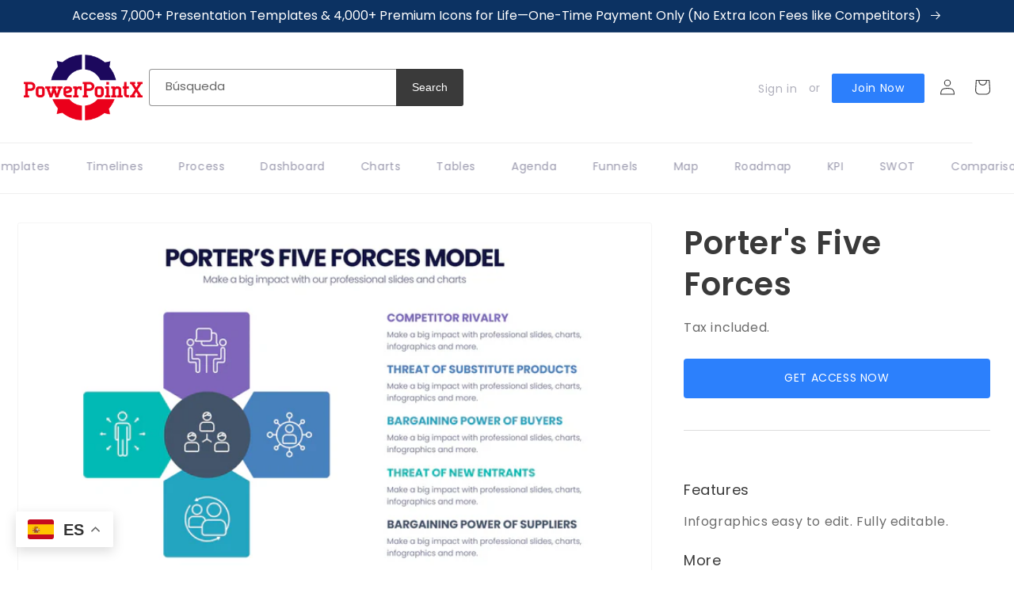

--- FILE ---
content_type: text/html; charset=utf-8
request_url: https://powerpointx.io/es/products/porters-five-forces
body_size: 36537
content:
<!doctype html>
<html class="no-js" lang="es">
  <head>
    <meta charset="utf-8">
    <meta http-equiv="X-UA-Compatible" content="IE=edge">
    <meta name="viewport" content="width=device-width,initial-scale=1">
    <meta name="theme-color" content="">
    <link rel="canonical" href="https://powerpointx.io/es/products/porters-five-forces">
    <link rel="preconnect" href="https://cdn.shopify.com" crossorigin><link rel="icon" type="image/png" href="//powerpointx.io/cdn/shop/files/PowerPointX_Main_Logo_2000x1500_c687e151-d800-4b2e-a63c-10e739388403.png?crop=center&height=32&v=1671953830&width=32"><link rel="preconnect" href="https://fonts.shopifycdn.com" crossorigin><title>
      Porter&#39;s Five Forces Infographics templates - Slides | Keynote | PowerPoint
 &ndash; PowerPointX</title>

    
      <meta name="description" content="Porter&#39;s Five Forces templates - Design professional Porter&#39;s Five Forces infographic templates for your next business presentation with our easy to use drag and drop builder.">
    

    

<meta property="og:site_name" content="PowerPointX">
<meta property="og:url" content="https://powerpointx.io/es/products/porters-five-forces">
<meta property="og:title" content="Porter&#39;s Five Forces Infographics templates - Slides | Keynote | PowerPoint">
<meta property="og:type" content="product">
<meta property="og:description" content="Porter&#39;s Five Forces templates - Design professional Porter&#39;s Five Forces infographic templates for your next business presentation with our easy to use drag and drop builder."><meta property="og:image" content="http://powerpointx.io/cdn/shop/products/poters-five-forces-powerpoint-templates-slide-1.webp?v=1663554399">
  <meta property="og:image:secure_url" content="https://powerpointx.io/cdn/shop/products/poters-five-forces-powerpoint-templates-slide-1.webp?v=1663554399">
  <meta property="og:image:width" content="4000">
  <meta property="og:image:height" content="2251"><meta property="og:price:amount" content="0">
  <meta property="og:price:currency" content="USD"><meta name="twitter:card" content="summary_large_image">
<meta name="twitter:title" content="Porter&#39;s Five Forces Infographics templates - Slides | Keynote | PowerPoint">
<meta name="twitter:description" content="Porter&#39;s Five Forces templates - Design professional Porter&#39;s Five Forces infographic templates for your next business presentation with our easy to use drag and drop builder.">

    <script src="//powerpointx.io/cdn/shop/t/6/assets/jquery.min.js?v=125460993922723132401675591484"></script>
    <script src="//powerpointx.io/cdn/shop/t/6/assets/lozad.min.js?v=34189086745197559801675591484"></script>
    <script src="//powerpointx.io/cdn/shop/t/6/assets/global.js?v=149496944046504657681675591484" defer="defer"></script>
    <script src="//powerpointx.io/cdn/shop/t/6/assets/slick.min.js?v=71779134894361685811675591485" defer="defer"></script> 
    <script src="//powerpointx.io/cdn/shop/t/6/assets/infiniteslidev2.js?v=162546203843639377881675591484"></script>
    <script src="//powerpointx.io/cdn/shop/t/6/assets/custom.js?v=45145232781515238191676213224"></script>
    <script>window.performance && window.performance.mark && window.performance.mark('shopify.content_for_header.start');</script><meta name="google-site-verification" content="z-lnR7P3_7hZiAcD1LURgC8NR7V-Xw1y_7X3jgfZCj8">
<meta name="facebook-domain-verification" content="1tl3xpiqr6i5ksnt4ok554kbrnni6m">
<meta id="shopify-digital-wallet" name="shopify-digital-wallet" content="/66202861822/digital_wallets/dialog">
<meta name="shopify-checkout-api-token" content="75173d6053eb1c154d0ef9928cae837d">
<meta id="in-context-paypal-metadata" data-shop-id="66202861822" data-venmo-supported="false" data-environment="production" data-locale="es_ES" data-paypal-v4="true" data-currency="USD">
<link rel="alternate" hreflang="x-default" href="https://powerpointx.io/products/porters-five-forces">
<link rel="alternate" hreflang="en" href="https://powerpointx.io/products/porters-five-forces">
<link rel="alternate" hreflang="es" href="https://powerpointx.io/es/products/porters-five-forces">
<link rel="alternate" hreflang="pt" href="https://powerpointx.io/pt/products/porters-five-forces">
<link rel="alternate" hreflang="de" href="https://powerpointx.io/de/products/porters-five-forces">
<link rel="alternate" hreflang="fr" href="https://powerpointx.io/fr/products/porters-five-forces">
<link rel="alternate" type="application/json+oembed" href="https://powerpointx.io/es/products/porters-five-forces.oembed">
<script async="async" src="/checkouts/internal/preloads.js?locale=es-US"></script>
<link rel="preconnect" href="https://shop.app" crossorigin="anonymous">
<script async="async" src="https://shop.app/checkouts/internal/preloads.js?locale=es-US&shop_id=66202861822" crossorigin="anonymous"></script>
<script id="apple-pay-shop-capabilities" type="application/json">{"shopId":66202861822,"countryCode":"JP","currencyCode":"USD","merchantCapabilities":["supports3DS"],"merchantId":"gid:\/\/shopify\/Shop\/66202861822","merchantName":"PowerPointX","requiredBillingContactFields":["postalAddress","email"],"requiredShippingContactFields":["postalAddress","email"],"shippingType":"shipping","supportedNetworks":["visa","masterCard","amex","jcb","discover"],"total":{"type":"pending","label":"PowerPointX","amount":"1.00"},"shopifyPaymentsEnabled":true,"supportsSubscriptions":true}</script>
<script id="shopify-features" type="application/json">{"accessToken":"75173d6053eb1c154d0ef9928cae837d","betas":["rich-media-storefront-analytics"],"domain":"powerpointx.io","predictiveSearch":true,"shopId":66202861822,"locale":"es"}</script>
<script>var Shopify = Shopify || {};
Shopify.shop = "pptkarate.myshopify.com";
Shopify.locale = "es";
Shopify.currency = {"active":"USD","rate":"1.0"};
Shopify.country = "US";
Shopify.theme = {"name":"Live | Dawn","id":136340635902,"schema_name":"Dawn","schema_version":"7.0.1","theme_store_id":null,"role":"main"};
Shopify.theme.handle = "null";
Shopify.theme.style = {"id":null,"handle":null};
Shopify.cdnHost = "powerpointx.io/cdn";
Shopify.routes = Shopify.routes || {};
Shopify.routes.root = "/es/";</script>
<script type="module">!function(o){(o.Shopify=o.Shopify||{}).modules=!0}(window);</script>
<script>!function(o){function n(){var o=[];function n(){o.push(Array.prototype.slice.apply(arguments))}return n.q=o,n}var t=o.Shopify=o.Shopify||{};t.loadFeatures=n(),t.autoloadFeatures=n()}(window);</script>
<script>
  window.ShopifyPay = window.ShopifyPay || {};
  window.ShopifyPay.apiHost = "shop.app\/pay";
  window.ShopifyPay.redirectState = null;
</script>
<script id="shop-js-analytics" type="application/json">{"pageType":"product"}</script>
<script defer="defer" async type="module" src="//powerpointx.io/cdn/shopifycloud/shop-js/modules/v2/client.init-shop-cart-sync_2Gr3Q33f.es.esm.js"></script>
<script defer="defer" async type="module" src="//powerpointx.io/cdn/shopifycloud/shop-js/modules/v2/chunk.common_noJfOIa7.esm.js"></script>
<script defer="defer" async type="module" src="//powerpointx.io/cdn/shopifycloud/shop-js/modules/v2/chunk.modal_Deo2FJQo.esm.js"></script>
<script type="module">
  await import("//powerpointx.io/cdn/shopifycloud/shop-js/modules/v2/client.init-shop-cart-sync_2Gr3Q33f.es.esm.js");
await import("//powerpointx.io/cdn/shopifycloud/shop-js/modules/v2/chunk.common_noJfOIa7.esm.js");
await import("//powerpointx.io/cdn/shopifycloud/shop-js/modules/v2/chunk.modal_Deo2FJQo.esm.js");

  window.Shopify.SignInWithShop?.initShopCartSync?.({"fedCMEnabled":true,"windoidEnabled":true});

</script>
<script>
  window.Shopify = window.Shopify || {};
  if (!window.Shopify.featureAssets) window.Shopify.featureAssets = {};
  window.Shopify.featureAssets['shop-js'] = {"shop-cart-sync":["modules/v2/client.shop-cart-sync_CLKquFP5.es.esm.js","modules/v2/chunk.common_noJfOIa7.esm.js","modules/v2/chunk.modal_Deo2FJQo.esm.js"],"init-fed-cm":["modules/v2/client.init-fed-cm_UIHl99eI.es.esm.js","modules/v2/chunk.common_noJfOIa7.esm.js","modules/v2/chunk.modal_Deo2FJQo.esm.js"],"shop-cash-offers":["modules/v2/client.shop-cash-offers_CmfU17z0.es.esm.js","modules/v2/chunk.common_noJfOIa7.esm.js","modules/v2/chunk.modal_Deo2FJQo.esm.js"],"shop-login-button":["modules/v2/client.shop-login-button_TNcmr2ON.es.esm.js","modules/v2/chunk.common_noJfOIa7.esm.js","modules/v2/chunk.modal_Deo2FJQo.esm.js"],"pay-button":["modules/v2/client.pay-button_Bev6HBFS.es.esm.js","modules/v2/chunk.common_noJfOIa7.esm.js","modules/v2/chunk.modal_Deo2FJQo.esm.js"],"shop-button":["modules/v2/client.shop-button_D1FAYBb2.es.esm.js","modules/v2/chunk.common_noJfOIa7.esm.js","modules/v2/chunk.modal_Deo2FJQo.esm.js"],"avatar":["modules/v2/client.avatar_BTnouDA3.es.esm.js"],"init-windoid":["modules/v2/client.init-windoid_DEZXpPDW.es.esm.js","modules/v2/chunk.common_noJfOIa7.esm.js","modules/v2/chunk.modal_Deo2FJQo.esm.js"],"init-shop-for-new-customer-accounts":["modules/v2/client.init-shop-for-new-customer-accounts_BplbpZyb.es.esm.js","modules/v2/client.shop-login-button_TNcmr2ON.es.esm.js","modules/v2/chunk.common_noJfOIa7.esm.js","modules/v2/chunk.modal_Deo2FJQo.esm.js"],"init-shop-email-lookup-coordinator":["modules/v2/client.init-shop-email-lookup-coordinator_HqkMc84a.es.esm.js","modules/v2/chunk.common_noJfOIa7.esm.js","modules/v2/chunk.modal_Deo2FJQo.esm.js"],"init-shop-cart-sync":["modules/v2/client.init-shop-cart-sync_2Gr3Q33f.es.esm.js","modules/v2/chunk.common_noJfOIa7.esm.js","modules/v2/chunk.modal_Deo2FJQo.esm.js"],"shop-toast-manager":["modules/v2/client.shop-toast-manager_SugAQS8a.es.esm.js","modules/v2/chunk.common_noJfOIa7.esm.js","modules/v2/chunk.modal_Deo2FJQo.esm.js"],"init-customer-accounts":["modules/v2/client.init-customer-accounts_fxIyJgvX.es.esm.js","modules/v2/client.shop-login-button_TNcmr2ON.es.esm.js","modules/v2/chunk.common_noJfOIa7.esm.js","modules/v2/chunk.modal_Deo2FJQo.esm.js"],"init-customer-accounts-sign-up":["modules/v2/client.init-customer-accounts-sign-up_DnItKKRk.es.esm.js","modules/v2/client.shop-login-button_TNcmr2ON.es.esm.js","modules/v2/chunk.common_noJfOIa7.esm.js","modules/v2/chunk.modal_Deo2FJQo.esm.js"],"shop-follow-button":["modules/v2/client.shop-follow-button_Bfwbpk3m.es.esm.js","modules/v2/chunk.common_noJfOIa7.esm.js","modules/v2/chunk.modal_Deo2FJQo.esm.js"],"checkout-modal":["modules/v2/client.checkout-modal_BA6xEtNy.es.esm.js","modules/v2/chunk.common_noJfOIa7.esm.js","modules/v2/chunk.modal_Deo2FJQo.esm.js"],"shop-login":["modules/v2/client.shop-login_D2RP8Rbe.es.esm.js","modules/v2/chunk.common_noJfOIa7.esm.js","modules/v2/chunk.modal_Deo2FJQo.esm.js"],"lead-capture":["modules/v2/client.lead-capture_Dq1M6aah.es.esm.js","modules/v2/chunk.common_noJfOIa7.esm.js","modules/v2/chunk.modal_Deo2FJQo.esm.js"],"payment-terms":["modules/v2/client.payment-terms_DYWUeaxY.es.esm.js","modules/v2/chunk.common_noJfOIa7.esm.js","modules/v2/chunk.modal_Deo2FJQo.esm.js"]};
</script>
<script id="__st">var __st={"a":66202861822,"offset":32400,"reqid":"9a42dfc2-b6fe-41db-bd91-ca5865b9980b-1769444209","pageurl":"powerpointx.io\/es\/products\/porters-five-forces","u":"06d265694f2d","p":"product","rtyp":"product","rid":7864022663422};</script>
<script>window.ShopifyPaypalV4VisibilityTracking = true;</script>
<script id="form-persister">!function(){'use strict';const t='contact',e='new_comment',n=[[t,t],['blogs',e],['comments',e],[t,'customer']],o='password',r='form_key',c=['recaptcha-v3-token','g-recaptcha-response','h-captcha-response',o],s=()=>{try{return window.sessionStorage}catch{return}},i='__shopify_v',u=t=>t.elements[r],a=function(){const t=[...n].map((([t,e])=>`form[action*='/${t}']:not([data-nocaptcha='true']) input[name='form_type'][value='${e}']`)).join(',');var e;return e=t,()=>e?[...document.querySelectorAll(e)].map((t=>t.form)):[]}();function m(t){const e=u(t);a().includes(t)&&(!e||!e.value)&&function(t){try{if(!s())return;!function(t){const e=s();if(!e)return;const n=u(t);if(!n)return;const o=n.value;o&&e.removeItem(o)}(t);const e=Array.from(Array(32),(()=>Math.random().toString(36)[2])).join('');!function(t,e){u(t)||t.append(Object.assign(document.createElement('input'),{type:'hidden',name:r})),t.elements[r].value=e}(t,e),function(t,e){const n=s();if(!n)return;const r=[...t.querySelectorAll(`input[type='${o}']`)].map((({name:t})=>t)),u=[...c,...r],a={};for(const[o,c]of new FormData(t).entries())u.includes(o)||(a[o]=c);n.setItem(e,JSON.stringify({[i]:1,action:t.action,data:a}))}(t,e)}catch(e){console.error('failed to persist form',e)}}(t)}const f=t=>{if('true'===t.dataset.persistBound)return;const e=function(t,e){const n=function(t){return'function'==typeof t.submit?t.submit:HTMLFormElement.prototype.submit}(t).bind(t);return function(){let t;return()=>{t||(t=!0,(()=>{try{e(),n()}catch(t){(t=>{console.error('form submit failed',t)})(t)}})(),setTimeout((()=>t=!1),250))}}()}(t,(()=>{m(t)}));!function(t,e){if('function'==typeof t.submit&&'function'==typeof e)try{t.submit=e}catch{}}(t,e),t.addEventListener('submit',(t=>{t.preventDefault(),e()})),t.dataset.persistBound='true'};!function(){function t(t){const e=(t=>{const e=t.target;return e instanceof HTMLFormElement?e:e&&e.form})(t);e&&m(e)}document.addEventListener('submit',t),document.addEventListener('DOMContentLoaded',(()=>{const e=a();for(const t of e)f(t);var n;n=document.body,new window.MutationObserver((t=>{for(const e of t)if('childList'===e.type&&e.addedNodes.length)for(const t of e.addedNodes)1===t.nodeType&&'FORM'===t.tagName&&a().includes(t)&&f(t)})).observe(n,{childList:!0,subtree:!0,attributes:!1}),document.removeEventListener('submit',t)}))}()}();</script>
<script integrity="sha256-4kQ18oKyAcykRKYeNunJcIwy7WH5gtpwJnB7kiuLZ1E=" data-source-attribution="shopify.loadfeatures" defer="defer" src="//powerpointx.io/cdn/shopifycloud/storefront/assets/storefront/load_feature-a0a9edcb.js" crossorigin="anonymous"></script>
<script crossorigin="anonymous" defer="defer" src="//powerpointx.io/cdn/shopifycloud/storefront/assets/shopify_pay/storefront-65b4c6d7.js?v=20250812"></script>
<script data-source-attribution="shopify.dynamic_checkout.dynamic.init">var Shopify=Shopify||{};Shopify.PaymentButton=Shopify.PaymentButton||{isStorefrontPortableWallets:!0,init:function(){window.Shopify.PaymentButton.init=function(){};var t=document.createElement("script");t.src="https://powerpointx.io/cdn/shopifycloud/portable-wallets/latest/portable-wallets.es.js",t.type="module",document.head.appendChild(t)}};
</script>
<script data-source-attribution="shopify.dynamic_checkout.buyer_consent">
  function portableWalletsHideBuyerConsent(e){var t=document.getElementById("shopify-buyer-consent"),n=document.getElementById("shopify-subscription-policy-button");t&&n&&(t.classList.add("hidden"),t.setAttribute("aria-hidden","true"),n.removeEventListener("click",e))}function portableWalletsShowBuyerConsent(e){var t=document.getElementById("shopify-buyer-consent"),n=document.getElementById("shopify-subscription-policy-button");t&&n&&(t.classList.remove("hidden"),t.removeAttribute("aria-hidden"),n.addEventListener("click",e))}window.Shopify?.PaymentButton&&(window.Shopify.PaymentButton.hideBuyerConsent=portableWalletsHideBuyerConsent,window.Shopify.PaymentButton.showBuyerConsent=portableWalletsShowBuyerConsent);
</script>
<script data-source-attribution="shopify.dynamic_checkout.cart.bootstrap">document.addEventListener("DOMContentLoaded",(function(){function t(){return document.querySelector("shopify-accelerated-checkout-cart, shopify-accelerated-checkout")}if(t())Shopify.PaymentButton.init();else{new MutationObserver((function(e,n){t()&&(Shopify.PaymentButton.init(),n.disconnect())})).observe(document.body,{childList:!0,subtree:!0})}}));
</script>
<link id="shopify-accelerated-checkout-styles" rel="stylesheet" media="screen" href="https://powerpointx.io/cdn/shopifycloud/portable-wallets/latest/accelerated-checkout-backwards-compat.css" crossorigin="anonymous">
<style id="shopify-accelerated-checkout-cart">
        #shopify-buyer-consent {
  margin-top: 1em;
  display: inline-block;
  width: 100%;
}

#shopify-buyer-consent.hidden {
  display: none;
}

#shopify-subscription-policy-button {
  background: none;
  border: none;
  padding: 0;
  text-decoration: underline;
  font-size: inherit;
  cursor: pointer;
}

#shopify-subscription-policy-button::before {
  box-shadow: none;
}

      </style>
<script id="sections-script" data-sections="header,footer" defer="defer" src="//powerpointx.io/cdn/shop/t/6/compiled_assets/scripts.js?v=3455"></script>
<script>window.performance && window.performance.mark && window.performance.mark('shopify.content_for_header.end');</script>


    <style data-shopify>
      @font-face {
  font-family: Poppins;
  font-weight: 400;
  font-style: normal;
  font-display: swap;
  src: url("//powerpointx.io/cdn/fonts/poppins/poppins_n4.0ba78fa5af9b0e1a374041b3ceaadf0a43b41362.woff2") format("woff2"),
       url("//powerpointx.io/cdn/fonts/poppins/poppins_n4.214741a72ff2596839fc9760ee7a770386cf16ca.woff") format("woff");
}

      @font-face {
  font-family: Poppins;
  font-weight: 700;
  font-style: normal;
  font-display: swap;
  src: url("//powerpointx.io/cdn/fonts/poppins/poppins_n7.56758dcf284489feb014a026f3727f2f20a54626.woff2") format("woff2"),
       url("//powerpointx.io/cdn/fonts/poppins/poppins_n7.f34f55d9b3d3205d2cd6f64955ff4b36f0cfd8da.woff") format("woff");
}

      @font-face {
  font-family: Poppins;
  font-weight: 400;
  font-style: italic;
  font-display: swap;
  src: url("//powerpointx.io/cdn/fonts/poppins/poppins_i4.846ad1e22474f856bd6b81ba4585a60799a9f5d2.woff2") format("woff2"),
       url("//powerpointx.io/cdn/fonts/poppins/poppins_i4.56b43284e8b52fc64c1fd271f289a39e8477e9ec.woff") format("woff");
}

      @font-face {
  font-family: Poppins;
  font-weight: 700;
  font-style: italic;
  font-display: swap;
  src: url("//powerpointx.io/cdn/fonts/poppins/poppins_i7.42fd71da11e9d101e1e6c7932199f925f9eea42d.woff2") format("woff2"),
       url("//powerpointx.io/cdn/fonts/poppins/poppins_i7.ec8499dbd7616004e21155106d13837fff4cf556.woff") format("woff");
}

      @font-face {
  font-family: Poppins;
  font-weight: 600;
  font-style: normal;
  font-display: swap;
  src: url("//powerpointx.io/cdn/fonts/poppins/poppins_n6.aa29d4918bc243723d56b59572e18228ed0786f6.woff2") format("woff2"),
       url("//powerpointx.io/cdn/fonts/poppins/poppins_n6.5f815d845fe073750885d5b7e619ee00e8111208.woff") format("woff");
}


      :root {
        --font-body-family: Poppins, sans-serif;
        --font-body-style: normal;
        --font-body-weight: 400;
        --font-body-weight-bold: 700;

        --font-heading-family: Poppins, sans-serif;
        --font-heading-style: normal;
        --font-heading-weight: 600;

        --font-body-scale: 1.0;
        --font-heading-scale: 1.0;

        --color-base-text: 58, 58, 58;
        --color-shadow: 58, 58, 58;
        --color-base-background-1: 255, 255, 255;
        --color-base-background-2: 246, 246, 246;
        --color-base-solid-button-labels: 255, 255, 255;
        --color-base-outline-button-labels: 58, 58, 58;
        --color-base-accent-1: 58, 58, 58;
        --color-base-accent-2: 12, 50, 98;
        --payment-terms-background-color: #ffffff;

        --gradient-base-background-1: #ffffff;
        --gradient-base-background-2: #f6f6f6;
        --gradient-base-accent-1: #3a3a3a;
        --gradient-base-accent-2: #0c3262;

        --media-padding: px;
        --media-border-opacity: 0.05;
        --media-border-width: 1px;
        --media-radius: 4px;
        --media-shadow-opacity: 0.0;
        --media-shadow-horizontal-offset: 0px;
        --media-shadow-vertical-offset: 4px;
        --media-shadow-blur-radius: 5px;
        --media-shadow-visible: 0;

        --page-width: 140rem;
        --page-width-margin: 0rem;

        --product-card-image-padding: 0.0rem;
        --product-card-corner-radius: 0.4rem;
        --product-card-text-alignment: left;
        --product-card-border-width: 0.0rem;
        --product-card-border-opacity: 0.1;
        --product-card-shadow-opacity: 0.0;
        --product-card-shadow-visible: 0;
        --product-card-shadow-horizontal-offset: 0.0rem;
        --product-card-shadow-vertical-offset: 0.4rem;
        --product-card-shadow-blur-radius: 0.5rem;

        --collection-card-image-padding: 0.0rem;
        --collection-card-corner-radius: 0.0rem;
        --collection-card-text-alignment: left;
        --collection-card-border-width: 0.0rem;
        --collection-card-border-opacity: 0.1;
        --collection-card-shadow-opacity: 0.0;
        --collection-card-shadow-visible: 0;
        --collection-card-shadow-horizontal-offset: 0.0rem;
        --collection-card-shadow-vertical-offset: 0.4rem;
        --collection-card-shadow-blur-radius: 0.5rem;

        --blog-card-image-padding: 0.0rem;
        --blog-card-corner-radius: 0.0rem;
        --blog-card-text-alignment: left;
        --blog-card-border-width: 0.0rem;
        --blog-card-border-opacity: 0.1;
        --blog-card-shadow-opacity: 0.0;
        --blog-card-shadow-visible: 0;
        --blog-card-shadow-horizontal-offset: 0.0rem;
        --blog-card-shadow-vertical-offset: 0.4rem;
        --blog-card-shadow-blur-radius: 0.5rem;

        --badge-corner-radius: 4.0rem;

        --popup-border-width: 1px;
        --popup-border-opacity: 0.1;
        --popup-corner-radius: 0px;
        --popup-shadow-opacity: 0.0;
        --popup-shadow-horizontal-offset: 0px;
        --popup-shadow-vertical-offset: 4px;
        --popup-shadow-blur-radius: 5px;

        --drawer-border-width: 1px;
        --drawer-border-opacity: 0.1;
        --drawer-shadow-opacity: 0.0;
        --drawer-shadow-horizontal-offset: 0px;
        --drawer-shadow-vertical-offset: 4px;
        --drawer-shadow-blur-radius: 5px;

        --spacing-sections-desktop: 24px;
        --spacing-sections-mobile: 20px;

        --grid-desktop-vertical-spacing: 16px;
        --grid-desktop-horizontal-spacing: 16px;
        --grid-mobile-vertical-spacing: 8px;
        --grid-mobile-horizontal-spacing: 8px;

        --text-boxes-border-opacity: 0.1;
        --text-boxes-border-width: 0px;
        --text-boxes-radius: 0px;
        --text-boxes-shadow-opacity: 0.0;
        --text-boxes-shadow-visible: 0;
        --text-boxes-shadow-horizontal-offset: 0px;
        --text-boxes-shadow-vertical-offset: 4px;
        --text-boxes-shadow-blur-radius: 5px;

        --buttons-radius: 0px;
        --buttons-radius-outset: 0px;
        --buttons-border-width: 1px;
        --buttons-border-opacity: 1.0;
        --buttons-shadow-opacity: 0.0;
        --buttons-shadow-visible: 0;
        --buttons-shadow-horizontal-offset: 0px;
        --buttons-shadow-vertical-offset: 4px;
        --buttons-shadow-blur-radius: 5px;
        --buttons-border-offset: 0px;

        --inputs-radius: 0px;
        --inputs-border-width: 1px;
        --inputs-border-opacity: 0.55;
        --inputs-shadow-opacity: 0.0;
        --inputs-shadow-horizontal-offset: 0px;
        --inputs-margin-offset: 0px;
        --inputs-shadow-vertical-offset: 4px;
        --inputs-shadow-blur-radius: 5px;
        --inputs-radius-outset: 0px;

        --variant-pills-radius: 40px;
        --variant-pills-border-width: 1px;
        --variant-pills-border-opacity: 0.55;
        --variant-pills-shadow-opacity: 0.0;
        --variant-pills-shadow-horizontal-offset: 0px;
        --variant-pills-shadow-vertical-offset: 4px;
        --variant-pills-shadow-blur-radius: 5px;
      }

      *,
      *::before,
      *::after {
        box-sizing: inherit;
      }

      html {
        box-sizing: border-box;
        font-size: calc(var(--font-body-scale) * 62.5%);
        height: 100%;
      }

      body {
        display: grid;
        grid-template-rows: auto auto 1fr auto;
        grid-template-columns: 100%;
        min-height: 100%;
        margin: 0;
        font-size: 1.5rem;
        letter-spacing: 0.06rem;
        line-height: calc(1 + 0.8 / var(--font-body-scale));
        font-family: var(--font-body-family);
        font-style: var(--font-body-style);
        font-weight: var(--font-body-weight);
      }

      @media screen and (min-width: 750px) {
        body {
          font-size: 1.6rem;
        }
      }
    </style>

    <link rel="stylesheet" type="text/css" href="//cdn.jsdelivr.net/npm/slick-carousel@1.8.1/slick/slick.css"/>
    <link rel="stylesheet" href="https://cdnjs.cloudflare.com/ajax/libs/slick-carousel/1.8.1/slick-theme.min.css" />
    <link href="//powerpointx.io/cdn/shop/t/6/assets/base.css?v=101409645180764558631676111825" rel="stylesheet" type="text/css" media="all" />
    <link href="//powerpointx.io/cdn/shop/t/6/assets/custom.css?v=71696352781699492651749393388" rel="stylesheet" type="text/css" media="all" />
<link rel="preload" as="font" href="//powerpointx.io/cdn/fonts/poppins/poppins_n4.0ba78fa5af9b0e1a374041b3ceaadf0a43b41362.woff2" type="font/woff2" crossorigin><link rel="preload" as="font" href="//powerpointx.io/cdn/fonts/poppins/poppins_n6.aa29d4918bc243723d56b59572e18228ed0786f6.woff2" type="font/woff2" crossorigin><link rel="stylesheet" href="//powerpointx.io/cdn/shop/t/6/assets/component-predictive-search.css?v=83512081251802922551675591484" media="print" onload="this.media='all'"><script>document.documentElement.className = document.documentElement.className.replace('no-js', 'js');
    if (Shopify.designMode) {
      document.documentElement.classList.add('shopify-design-mode');
    }
    </script>
  
<link rel="stylesheet" href="https://d1639lhkj5l89m.cloudfront.net/css/refer-customer/cdn/refer-customer.css">
<script src="//powerpointx.io/cdn/shop/t/6/assets/sca.affiliate.refer-customer-data.js?v=169637209145874993621677520560" type="text/javascript"></script>
<!--Gem_Page_Header_Script-->
    


<!--End_Gem_Page_Header_Script-->

<script>
    
    
    
    
    var gsf_conversion_data = {page_type : 'product', event : 'view_item', data : {product_data : [{variant_id : 43482851803390, product_id : 7864022663422, name : "Porter&#39;s Five Forces", price : "0", currency : "USD", sku : "", brand : "PPTKARATE", variant : "Default Title", category : ""}], total_price : "0", shop_currency : "USD"}};
    
</script>

<link href="https://monorail-edge.shopifysvc.com" rel="dns-prefetch">
<script>(function(){if ("sendBeacon" in navigator && "performance" in window) {try {var session_token_from_headers = performance.getEntriesByType('navigation')[0].serverTiming.find(x => x.name == '_s').description;} catch {var session_token_from_headers = undefined;}var session_cookie_matches = document.cookie.match(/_shopify_s=([^;]*)/);var session_token_from_cookie = session_cookie_matches && session_cookie_matches.length === 2 ? session_cookie_matches[1] : "";var session_token = session_token_from_headers || session_token_from_cookie || "";function handle_abandonment_event(e) {var entries = performance.getEntries().filter(function(entry) {return /monorail-edge.shopifysvc.com/.test(entry.name);});if (!window.abandonment_tracked && entries.length === 0) {window.abandonment_tracked = true;var currentMs = Date.now();var navigation_start = performance.timing.navigationStart;var payload = {shop_id: 66202861822,url: window.location.href,navigation_start,duration: currentMs - navigation_start,session_token,page_type: "product"};window.navigator.sendBeacon("https://monorail-edge.shopifysvc.com/v1/produce", JSON.stringify({schema_id: "online_store_buyer_site_abandonment/1.1",payload: payload,metadata: {event_created_at_ms: currentMs,event_sent_at_ms: currentMs}}));}}window.addEventListener('pagehide', handle_abandonment_event);}}());</script>
<script id="web-pixels-manager-setup">(function e(e,d,r,n,o){if(void 0===o&&(o={}),!Boolean(null===(a=null===(i=window.Shopify)||void 0===i?void 0:i.analytics)||void 0===a?void 0:a.replayQueue)){var i,a;window.Shopify=window.Shopify||{};var t=window.Shopify;t.analytics=t.analytics||{};var s=t.analytics;s.replayQueue=[],s.publish=function(e,d,r){return s.replayQueue.push([e,d,r]),!0};try{self.performance.mark("wpm:start")}catch(e){}var l=function(){var e={modern:/Edge?\/(1{2}[4-9]|1[2-9]\d|[2-9]\d{2}|\d{4,})\.\d+(\.\d+|)|Firefox\/(1{2}[4-9]|1[2-9]\d|[2-9]\d{2}|\d{4,})\.\d+(\.\d+|)|Chrom(ium|e)\/(9{2}|\d{3,})\.\d+(\.\d+|)|(Maci|X1{2}).+ Version\/(15\.\d+|(1[6-9]|[2-9]\d|\d{3,})\.\d+)([,.]\d+|)( \(\w+\)|)( Mobile\/\w+|) Safari\/|Chrome.+OPR\/(9{2}|\d{3,})\.\d+\.\d+|(CPU[ +]OS|iPhone[ +]OS|CPU[ +]iPhone|CPU IPhone OS|CPU iPad OS)[ +]+(15[._]\d+|(1[6-9]|[2-9]\d|\d{3,})[._]\d+)([._]\d+|)|Android:?[ /-](13[3-9]|1[4-9]\d|[2-9]\d{2}|\d{4,})(\.\d+|)(\.\d+|)|Android.+Firefox\/(13[5-9]|1[4-9]\d|[2-9]\d{2}|\d{4,})\.\d+(\.\d+|)|Android.+Chrom(ium|e)\/(13[3-9]|1[4-9]\d|[2-9]\d{2}|\d{4,})\.\d+(\.\d+|)|SamsungBrowser\/([2-9]\d|\d{3,})\.\d+/,legacy:/Edge?\/(1[6-9]|[2-9]\d|\d{3,})\.\d+(\.\d+|)|Firefox\/(5[4-9]|[6-9]\d|\d{3,})\.\d+(\.\d+|)|Chrom(ium|e)\/(5[1-9]|[6-9]\d|\d{3,})\.\d+(\.\d+|)([\d.]+$|.*Safari\/(?![\d.]+ Edge\/[\d.]+$))|(Maci|X1{2}).+ Version\/(10\.\d+|(1[1-9]|[2-9]\d|\d{3,})\.\d+)([,.]\d+|)( \(\w+\)|)( Mobile\/\w+|) Safari\/|Chrome.+OPR\/(3[89]|[4-9]\d|\d{3,})\.\d+\.\d+|(CPU[ +]OS|iPhone[ +]OS|CPU[ +]iPhone|CPU IPhone OS|CPU iPad OS)[ +]+(10[._]\d+|(1[1-9]|[2-9]\d|\d{3,})[._]\d+)([._]\d+|)|Android:?[ /-](13[3-9]|1[4-9]\d|[2-9]\d{2}|\d{4,})(\.\d+|)(\.\d+|)|Mobile Safari.+OPR\/([89]\d|\d{3,})\.\d+\.\d+|Android.+Firefox\/(13[5-9]|1[4-9]\d|[2-9]\d{2}|\d{4,})\.\d+(\.\d+|)|Android.+Chrom(ium|e)\/(13[3-9]|1[4-9]\d|[2-9]\d{2}|\d{4,})\.\d+(\.\d+|)|Android.+(UC? ?Browser|UCWEB|U3)[ /]?(15\.([5-9]|\d{2,})|(1[6-9]|[2-9]\d|\d{3,})\.\d+)\.\d+|SamsungBrowser\/(5\.\d+|([6-9]|\d{2,})\.\d+)|Android.+MQ{2}Browser\/(14(\.(9|\d{2,})|)|(1[5-9]|[2-9]\d|\d{3,})(\.\d+|))(\.\d+|)|K[Aa][Ii]OS\/(3\.\d+|([4-9]|\d{2,})\.\d+)(\.\d+|)/},d=e.modern,r=e.legacy,n=navigator.userAgent;return n.match(d)?"modern":n.match(r)?"legacy":"unknown"}(),u="modern"===l?"modern":"legacy",c=(null!=n?n:{modern:"",legacy:""})[u],f=function(e){return[e.baseUrl,"/wpm","/b",e.hashVersion,"modern"===e.buildTarget?"m":"l",".js"].join("")}({baseUrl:d,hashVersion:r,buildTarget:u}),m=function(e){var d=e.version,r=e.bundleTarget,n=e.surface,o=e.pageUrl,i=e.monorailEndpoint;return{emit:function(e){var a=e.status,t=e.errorMsg,s=(new Date).getTime(),l=JSON.stringify({metadata:{event_sent_at_ms:s},events:[{schema_id:"web_pixels_manager_load/3.1",payload:{version:d,bundle_target:r,page_url:o,status:a,surface:n,error_msg:t},metadata:{event_created_at_ms:s}}]});if(!i)return console&&console.warn&&console.warn("[Web Pixels Manager] No Monorail endpoint provided, skipping logging."),!1;try{return self.navigator.sendBeacon.bind(self.navigator)(i,l)}catch(e){}var u=new XMLHttpRequest;try{return u.open("POST",i,!0),u.setRequestHeader("Content-Type","text/plain"),u.send(l),!0}catch(e){return console&&console.warn&&console.warn("[Web Pixels Manager] Got an unhandled error while logging to Monorail."),!1}}}}({version:r,bundleTarget:l,surface:e.surface,pageUrl:self.location.href,monorailEndpoint:e.monorailEndpoint});try{o.browserTarget=l,function(e){var d=e.src,r=e.async,n=void 0===r||r,o=e.onload,i=e.onerror,a=e.sri,t=e.scriptDataAttributes,s=void 0===t?{}:t,l=document.createElement("script"),u=document.querySelector("head"),c=document.querySelector("body");if(l.async=n,l.src=d,a&&(l.integrity=a,l.crossOrigin="anonymous"),s)for(var f in s)if(Object.prototype.hasOwnProperty.call(s,f))try{l.dataset[f]=s[f]}catch(e){}if(o&&l.addEventListener("load",o),i&&l.addEventListener("error",i),u)u.appendChild(l);else{if(!c)throw new Error("Did not find a head or body element to append the script");c.appendChild(l)}}({src:f,async:!0,onload:function(){if(!function(){var e,d;return Boolean(null===(d=null===(e=window.Shopify)||void 0===e?void 0:e.analytics)||void 0===d?void 0:d.initialized)}()){var d=window.webPixelsManager.init(e)||void 0;if(d){var r=window.Shopify.analytics;r.replayQueue.forEach((function(e){var r=e[0],n=e[1],o=e[2];d.publishCustomEvent(r,n,o)})),r.replayQueue=[],r.publish=d.publishCustomEvent,r.visitor=d.visitor,r.initialized=!0}}},onerror:function(){return m.emit({status:"failed",errorMsg:"".concat(f," has failed to load")})},sri:function(e){var d=/^sha384-[A-Za-z0-9+/=]+$/;return"string"==typeof e&&d.test(e)}(c)?c:"",scriptDataAttributes:o}),m.emit({status:"loading"})}catch(e){m.emit({status:"failed",errorMsg:(null==e?void 0:e.message)||"Unknown error"})}}})({shopId: 66202861822,storefrontBaseUrl: "https://powerpointx.io",extensionsBaseUrl: "https://extensions.shopifycdn.com/cdn/shopifycloud/web-pixels-manager",monorailEndpoint: "https://monorail-edge.shopifysvc.com/unstable/produce_batch",surface: "storefront-renderer",enabledBetaFlags: ["2dca8a86"],webPixelsConfigList: [{"id":"981827838","configuration":"{\"pixelCode\":\"D198LIBC77U5RAI2IPTG\"}","eventPayloadVersion":"v1","runtimeContext":"STRICT","scriptVersion":"22e92c2ad45662f435e4801458fb78cc","type":"APP","apiClientId":4383523,"privacyPurposes":["ANALYTICS","MARKETING","SALE_OF_DATA"],"dataSharingAdjustments":{"protectedCustomerApprovalScopes":["read_customer_address","read_customer_email","read_customer_name","read_customer_personal_data","read_customer_phone"]}},{"id":"506003710","configuration":"{\"config\":\"{\\\"pixel_id\\\":\\\"GT-NMDDPPK\\\",\\\"target_country\\\":\\\"US\\\",\\\"gtag_events\\\":[{\\\"type\\\":\\\"purchase\\\",\\\"action_label\\\":\\\"MC-3Q8VPV6VEP\\\"},{\\\"type\\\":\\\"page_view\\\",\\\"action_label\\\":\\\"MC-3Q8VPV6VEP\\\"},{\\\"type\\\":\\\"view_item\\\",\\\"action_label\\\":\\\"MC-3Q8VPV6VEP\\\"}],\\\"enable_monitoring_mode\\\":false}\"}","eventPayloadVersion":"v1","runtimeContext":"OPEN","scriptVersion":"b2a88bafab3e21179ed38636efcd8a93","type":"APP","apiClientId":1780363,"privacyPurposes":[],"dataSharingAdjustments":{"protectedCustomerApprovalScopes":["read_customer_address","read_customer_email","read_customer_name","read_customer_personal_data","read_customer_phone"]}},{"id":"218333438","configuration":"{\"pixel_id\":\"1374968932907502\",\"pixel_type\":\"facebook_pixel\",\"metaapp_system_user_token\":\"-\"}","eventPayloadVersion":"v1","runtimeContext":"OPEN","scriptVersion":"ca16bc87fe92b6042fbaa3acc2fbdaa6","type":"APP","apiClientId":2329312,"privacyPurposes":["ANALYTICS","MARKETING","SALE_OF_DATA"],"dataSharingAdjustments":{"protectedCustomerApprovalScopes":["read_customer_address","read_customer_email","read_customer_name","read_customer_personal_data","read_customer_phone"]}},{"id":"shopify-app-pixel","configuration":"{}","eventPayloadVersion":"v1","runtimeContext":"STRICT","scriptVersion":"0450","apiClientId":"shopify-pixel","type":"APP","privacyPurposes":["ANALYTICS","MARKETING"]},{"id":"shopify-custom-pixel","eventPayloadVersion":"v1","runtimeContext":"LAX","scriptVersion":"0450","apiClientId":"shopify-pixel","type":"CUSTOM","privacyPurposes":["ANALYTICS","MARKETING"]}],isMerchantRequest: false,initData: {"shop":{"name":"PowerPointX","paymentSettings":{"currencyCode":"USD"},"myshopifyDomain":"pptkarate.myshopify.com","countryCode":"JP","storefrontUrl":"https:\/\/powerpointx.io\/es"},"customer":null,"cart":null,"checkout":null,"productVariants":[{"price":{"amount":0.0,"currencyCode":"USD"},"product":{"title":"Porter's Five Forces","vendor":"PPTKARATE","id":"7864022663422","untranslatedTitle":"Porter's Five Forces","url":"\/es\/products\/porters-five-forces","type":""},"id":"43482851803390","image":{"src":"\/\/powerpointx.io\/cdn\/shop\/products\/poters-five-forces-powerpoint-templates-slide-1.webp?v=1663554399"},"sku":"","title":"Default Title","untranslatedTitle":"Default Title"}],"purchasingCompany":null},},"https://powerpointx.io/cdn","fcfee988w5aeb613cpc8e4bc33m6693e112",{"modern":"","legacy":""},{"shopId":"66202861822","storefrontBaseUrl":"https:\/\/powerpointx.io","extensionBaseUrl":"https:\/\/extensions.shopifycdn.com\/cdn\/shopifycloud\/web-pixels-manager","surface":"storefront-renderer","enabledBetaFlags":"[\"2dca8a86\"]","isMerchantRequest":"false","hashVersion":"fcfee988w5aeb613cpc8e4bc33m6693e112","publish":"custom","events":"[[\"page_viewed\",{}],[\"product_viewed\",{\"productVariant\":{\"price\":{\"amount\":0.0,\"currencyCode\":\"USD\"},\"product\":{\"title\":\"Porter's Five Forces\",\"vendor\":\"PPTKARATE\",\"id\":\"7864022663422\",\"untranslatedTitle\":\"Porter's Five Forces\",\"url\":\"\/es\/products\/porters-five-forces\",\"type\":\"\"},\"id\":\"43482851803390\",\"image\":{\"src\":\"\/\/powerpointx.io\/cdn\/shop\/products\/poters-five-forces-powerpoint-templates-slide-1.webp?v=1663554399\"},\"sku\":\"\",\"title\":\"Default Title\",\"untranslatedTitle\":\"Default Title\"}}]]"});</script><script>
  window.ShopifyAnalytics = window.ShopifyAnalytics || {};
  window.ShopifyAnalytics.meta = window.ShopifyAnalytics.meta || {};
  window.ShopifyAnalytics.meta.currency = 'USD';
  var meta = {"product":{"id":7864022663422,"gid":"gid:\/\/shopify\/Product\/7864022663422","vendor":"PPTKARATE","type":"","handle":"porters-five-forces","variants":[{"id":43482851803390,"price":0,"name":"Porter's Five Forces","public_title":null,"sku":""}],"remote":false},"page":{"pageType":"product","resourceType":"product","resourceId":7864022663422,"requestId":"9a42dfc2-b6fe-41db-bd91-ca5865b9980b-1769444209"}};
  for (var attr in meta) {
    window.ShopifyAnalytics.meta[attr] = meta[attr];
  }
</script>
<script class="analytics">
  (function () {
    var customDocumentWrite = function(content) {
      var jquery = null;

      if (window.jQuery) {
        jquery = window.jQuery;
      } else if (window.Checkout && window.Checkout.$) {
        jquery = window.Checkout.$;
      }

      if (jquery) {
        jquery('body').append(content);
      }
    };

    var hasLoggedConversion = function(token) {
      if (token) {
        return document.cookie.indexOf('loggedConversion=' + token) !== -1;
      }
      return false;
    }

    var setCookieIfConversion = function(token) {
      if (token) {
        var twoMonthsFromNow = new Date(Date.now());
        twoMonthsFromNow.setMonth(twoMonthsFromNow.getMonth() + 2);

        document.cookie = 'loggedConversion=' + token + '; expires=' + twoMonthsFromNow;
      }
    }

    var trekkie = window.ShopifyAnalytics.lib = window.trekkie = window.trekkie || [];
    if (trekkie.integrations) {
      return;
    }
    trekkie.methods = [
      'identify',
      'page',
      'ready',
      'track',
      'trackForm',
      'trackLink'
    ];
    trekkie.factory = function(method) {
      return function() {
        var args = Array.prototype.slice.call(arguments);
        args.unshift(method);
        trekkie.push(args);
        return trekkie;
      };
    };
    for (var i = 0; i < trekkie.methods.length; i++) {
      var key = trekkie.methods[i];
      trekkie[key] = trekkie.factory(key);
    }
    trekkie.load = function(config) {
      trekkie.config = config || {};
      trekkie.config.initialDocumentCookie = document.cookie;
      var first = document.getElementsByTagName('script')[0];
      var script = document.createElement('script');
      script.type = 'text/javascript';
      script.onerror = function(e) {
        var scriptFallback = document.createElement('script');
        scriptFallback.type = 'text/javascript';
        scriptFallback.onerror = function(error) {
                var Monorail = {
      produce: function produce(monorailDomain, schemaId, payload) {
        var currentMs = new Date().getTime();
        var event = {
          schema_id: schemaId,
          payload: payload,
          metadata: {
            event_created_at_ms: currentMs,
            event_sent_at_ms: currentMs
          }
        };
        return Monorail.sendRequest("https://" + monorailDomain + "/v1/produce", JSON.stringify(event));
      },
      sendRequest: function sendRequest(endpointUrl, payload) {
        // Try the sendBeacon API
        if (window && window.navigator && typeof window.navigator.sendBeacon === 'function' && typeof window.Blob === 'function' && !Monorail.isIos12()) {
          var blobData = new window.Blob([payload], {
            type: 'text/plain'
          });

          if (window.navigator.sendBeacon(endpointUrl, blobData)) {
            return true;
          } // sendBeacon was not successful

        } // XHR beacon

        var xhr = new XMLHttpRequest();

        try {
          xhr.open('POST', endpointUrl);
          xhr.setRequestHeader('Content-Type', 'text/plain');
          xhr.send(payload);
        } catch (e) {
          console.log(e);
        }

        return false;
      },
      isIos12: function isIos12() {
        return window.navigator.userAgent.lastIndexOf('iPhone; CPU iPhone OS 12_') !== -1 || window.navigator.userAgent.lastIndexOf('iPad; CPU OS 12_') !== -1;
      }
    };
    Monorail.produce('monorail-edge.shopifysvc.com',
      'trekkie_storefront_load_errors/1.1',
      {shop_id: 66202861822,
      theme_id: 136340635902,
      app_name: "storefront",
      context_url: window.location.href,
      source_url: "//powerpointx.io/cdn/s/trekkie.storefront.8d95595f799fbf7e1d32231b9a28fd43b70c67d3.min.js"});

        };
        scriptFallback.async = true;
        scriptFallback.src = '//powerpointx.io/cdn/s/trekkie.storefront.8d95595f799fbf7e1d32231b9a28fd43b70c67d3.min.js';
        first.parentNode.insertBefore(scriptFallback, first);
      };
      script.async = true;
      script.src = '//powerpointx.io/cdn/s/trekkie.storefront.8d95595f799fbf7e1d32231b9a28fd43b70c67d3.min.js';
      first.parentNode.insertBefore(script, first);
    };
    trekkie.load(
      {"Trekkie":{"appName":"storefront","development":false,"defaultAttributes":{"shopId":66202861822,"isMerchantRequest":null,"themeId":136340635902,"themeCityHash":"15219886706391918420","contentLanguage":"es","currency":"USD","eventMetadataId":"21bcdf45-f388-4924-b6ef-7f7f9e0bd248"},"isServerSideCookieWritingEnabled":true,"monorailRegion":"shop_domain","enabledBetaFlags":["65f19447"]},"Session Attribution":{},"S2S":{"facebookCapiEnabled":true,"source":"trekkie-storefront-renderer","apiClientId":580111}}
    );

    var loaded = false;
    trekkie.ready(function() {
      if (loaded) return;
      loaded = true;

      window.ShopifyAnalytics.lib = window.trekkie;

      var originalDocumentWrite = document.write;
      document.write = customDocumentWrite;
      try { window.ShopifyAnalytics.merchantGoogleAnalytics.call(this); } catch(error) {};
      document.write = originalDocumentWrite;

      window.ShopifyAnalytics.lib.page(null,{"pageType":"product","resourceType":"product","resourceId":7864022663422,"requestId":"9a42dfc2-b6fe-41db-bd91-ca5865b9980b-1769444209","shopifyEmitted":true});

      var match = window.location.pathname.match(/checkouts\/(.+)\/(thank_you|post_purchase)/)
      var token = match? match[1]: undefined;
      if (!hasLoggedConversion(token)) {
        setCookieIfConversion(token);
        window.ShopifyAnalytics.lib.track("Viewed Product",{"currency":"USD","variantId":43482851803390,"productId":7864022663422,"productGid":"gid:\/\/shopify\/Product\/7864022663422","name":"Porter's Five Forces","price":"0.00","sku":"","brand":"PPTKARATE","variant":null,"category":"","nonInteraction":true,"remote":false},undefined,undefined,{"shopifyEmitted":true});
      window.ShopifyAnalytics.lib.track("monorail:\/\/trekkie_storefront_viewed_product\/1.1",{"currency":"USD","variantId":43482851803390,"productId":7864022663422,"productGid":"gid:\/\/shopify\/Product\/7864022663422","name":"Porter's Five Forces","price":"0.00","sku":"","brand":"PPTKARATE","variant":null,"category":"","nonInteraction":true,"remote":false,"referer":"https:\/\/powerpointx.io\/es\/products\/porters-five-forces"});
      }
    });


        var eventsListenerScript = document.createElement('script');
        eventsListenerScript.async = true;
        eventsListenerScript.src = "//powerpointx.io/cdn/shopifycloud/storefront/assets/shop_events_listener-3da45d37.js";
        document.getElementsByTagName('head')[0].appendChild(eventsListenerScript);

})();</script>
<script
  defer
  src="https://powerpointx.io/cdn/shopifycloud/perf-kit/shopify-perf-kit-3.0.4.min.js"
  data-application="storefront-renderer"
  data-shop-id="66202861822"
  data-render-region="gcp-us-east1"
  data-page-type="product"
  data-theme-instance-id="136340635902"
  data-theme-name="Dawn"
  data-theme-version="7.0.1"
  data-monorail-region="shop_domain"
  data-resource-timing-sampling-rate="10"
  data-shs="true"
  data-shs-beacon="true"
  data-shs-export-with-fetch="true"
  data-shs-logs-sample-rate="1"
  data-shs-beacon-endpoint="https://powerpointx.io/api/collect"
></script>
</head>

  <body class="gradient">
    <a class="skip-to-content-link button visually-hidden" href="#MainContent">
      Ir directamente al contenido
    </a><div id="shopify-section-announcement-bar" class="shopify-section"><div class="announcement-bar color-accent-2 gradient" role="region" aria-label="Anuncio" ><a href="/es/products/4-000-vector-icons-64-categories" class="announcement-bar__link link link--text focus-inset animate-arrow"><div class="page-width">
                <p class="announcement-bar__message center h5">
                  Access 7,000+ Presentation Templates &amp; 4,000+ Premium Icons for Life—One-Time Payment Only (No Extra Icon Fees like Competitors)
<svg viewBox="0 0 14 10" fill="none" aria-hidden="true" focusable="false" role="presentation" class="icon icon-arrow" xmlns="http://www.w3.org/2000/svg">
  <path fill-rule="evenodd" clip-rule="evenodd" d="M8.537.808a.5.5 0 01.817-.162l4 4a.5.5 0 010 .708l-4 4a.5.5 0 11-.708-.708L11.793 5.5H1a.5.5 0 010-1h10.793L8.646 1.354a.5.5 0 01-.109-.546z" fill="currentColor">
</svg>

</p>
              </div></a></div>
</div>
    <div id="shopify-section-header" class="shopify-section section-header"><link rel="stylesheet" href="//powerpointx.io/cdn/shop/t/6/assets/component-list-menu.css?v=151968516119678728991675591483" media="print" onload="this.media='all'">
<link rel="stylesheet" href="//powerpointx.io/cdn/shop/t/6/assets/component-search.css?v=96455689198851321781675591484" media="print" onload="this.media='all'">
<link rel="stylesheet" href="//powerpointx.io/cdn/shop/t/6/assets/component-menu-drawer.css?v=182311192829367774911675591483" media="print" onload="this.media='all'">
<link rel="stylesheet" href="//powerpointx.io/cdn/shop/t/6/assets/component-cart-notification.css?v=183358051719344305851675591483" media="print" onload="this.media='all'">
<link rel="stylesheet" href="//powerpointx.io/cdn/shop/t/6/assets/component-cart-items.css?v=23917223812499722491675591483" media="print" onload="this.media='all'"><link rel="stylesheet" href="//powerpointx.io/cdn/shop/t/6/assets/component-price.css?v=65402837579211014041675591484" media="print" onload="this.media='all'">
  <link rel="stylesheet" href="//powerpointx.io/cdn/shop/t/6/assets/component-loading-overlay.css?v=167310470843593579841675591483" media="print" onload="this.media='all'"><link rel="stylesheet" href="//powerpointx.io/cdn/shop/t/6/assets/component-mega-menu.css?v=177496590996265276461675591483" media="print" onload="this.media='all'">
  <noscript><link href="//powerpointx.io/cdn/shop/t/6/assets/component-mega-menu.css?v=177496590996265276461675591483" rel="stylesheet" type="text/css" media="all" /></noscript><noscript><link href="//powerpointx.io/cdn/shop/t/6/assets/component-list-menu.css?v=151968516119678728991675591483" rel="stylesheet" type="text/css" media="all" /></noscript>
<noscript><link href="//powerpointx.io/cdn/shop/t/6/assets/component-search.css?v=96455689198851321781675591484" rel="stylesheet" type="text/css" media="all" /></noscript>
<noscript><link href="//powerpointx.io/cdn/shop/t/6/assets/component-menu-drawer.css?v=182311192829367774911675591483" rel="stylesheet" type="text/css" media="all" /></noscript>
<noscript><link href="//powerpointx.io/cdn/shop/t/6/assets/component-cart-notification.css?v=183358051719344305851675591483" rel="stylesheet" type="text/css" media="all" /></noscript>
<noscript><link href="//powerpointx.io/cdn/shop/t/6/assets/component-cart-items.css?v=23917223812499722491675591483" rel="stylesheet" type="text/css" media="all" /></noscript>

<style>
  header-drawer {
    justify-self: start;
    margin-left: -1.2rem;
  }

  .header__heading-logo {
    max-width: 150px;
  }

 .header__search {
    display: none !important;
} 
  @media screen and (max-width: 1020px){
   .header__search {
    display: block !important;
} 
  }
  
  @media screen and (min-width: 990px) {
    header-drawer {
      display: none;
    }
  }

  .menu-drawer-container {
    display: flex;
  }

  .list-menu {
    list-style: none;
    padding: 0;
    margin: 0;
  }

  
  .list-menu--inline {
    display: inline-flex;
    flex-wrap: wrap;

  }

  
  summary.list-menu__item {
    padding-right: 2.7rem;
  }

  .list-menu__item {
    display: flex;
    align-items: center;
    line-height: calc(1 + 0.3 / var(--font-body-scale));
  }

  .list-menu__item--link {
    text-decoration: none;
    line-height: calc(1 + 0.8 / var(--font-body-scale));
  }

  
  
@media only screen and (max-width: 1020px) {
.custom_search_bar{
  display: none;
  justify-self: center;
}
 
}

.login_register_content{
  
    display: flex;
    align-items: center;
   justify-content: space-around;
    width: 224px;
}
 .register a {
    color: #fff;
    font-size: 14px;
    border-radius: 3px;
    text-transform: none;
    line-height: 15px;
    letter-spacing: .05em;
    padding: 11px 25px;
    display: inline-block;
    text-decoration: none;
}
.register{
border-radius: 3px;
  }
.register a:hover{
  color: #fff;
} 
.login_register_or_text , .login a {
    font-size: 14px;
    text-decoration: none;
    color: #afafbb;
}
.login_register {
    margin-top: 5px;
} 

@media only screen and (max-width: 624px) {
.login_register {
    display: none;
}
  .header__heading, .header__heading-link{
  justify-self: center !important;

  }
  }

@media only screen and (max-width:1100px) {
 
  }
</style><style data-shopify>.header {
    padding-top: 10px;
    padding-bottom: 10px;
  }

  .section-header {
    margin-bottom: 0px;
  }

  @media screen and (min-width: 750px) {
    .section-header {
      margin-bottom: 0px;
    }
  }

  @media screen and (min-width: 990px) {
    .header {
      padding-top: 20px;
      padding-bottom: 20px;
    }
  }</style><script src="//powerpointx.io/cdn/shop/t/6/assets/details-disclosure.js?v=153497636716254413831675591484" defer="defer"></script>
<script src="//powerpointx.io/cdn/shop/t/6/assets/details-modal.js?v=4511761896672669691675591484" defer="defer"></script>
<script src="//powerpointx.io/cdn/shop/t/6/assets/cart-notification.js?v=160453272920806432391675591482" defer="defer"></script><svg xmlns="http://www.w3.org/2000/svg" class="hidden">
  <symbol id="icon-search" viewbox="0 0 18 19" fill="none">
    <path fill-rule="evenodd" clip-rule="evenodd" d="M11.03 11.68A5.784 5.784 0 112.85 3.5a5.784 5.784 0 018.18 8.18zm.26 1.12a6.78 6.78 0 11.72-.7l5.4 5.4a.5.5 0 11-.71.7l-5.41-5.4z" fill="currentColor"/>
  </symbol>

  <symbol id="icon-close" class="icon icon-close" fill="none" viewBox="0 0 18 17">
    <path d="M.865 15.978a.5.5 0 00.707.707l7.433-7.431 7.579 7.282a.501.501 0 00.846-.37.5.5 0 00-.153-.351L9.712 8.546l7.417-7.416a.5.5 0 10-.707-.708L8.991 7.853 1.413.573a.5.5 0 10-.693.72l7.563 7.268-7.418 7.417z" fill="currentColor">
  </symbol>
</svg>
<div class="header-wrapper color-background-1 gradient header-wrapper--border-bottom">
  <header class="header header--top-left header--mobile-center page-width header--has-menu"><header-drawer data-breakpoint="tablet">
        <details id="Details-menu-drawer-container" class="menu-drawer-container">
          <summary class="header__icon header__icon--menu header__icon--summary link focus-inset" aria-label="Menú">
            <span>
              <svg xmlns="http://www.w3.org/2000/svg" aria-hidden="true" focusable="false" role="presentation" class="icon icon-hamburger" fill="none" viewBox="0 0 18 16">
  <path d="M1 .5a.5.5 0 100 1h15.71a.5.5 0 000-1H1zM.5 8a.5.5 0 01.5-.5h15.71a.5.5 0 010 1H1A.5.5 0 01.5 8zm0 7a.5.5 0 01.5-.5h15.71a.5.5 0 010 1H1a.5.5 0 01-.5-.5z" fill="currentColor">
</svg>

              <svg xmlns="http://www.w3.org/2000/svg" aria-hidden="true" focusable="false" role="presentation" class="icon icon-close" fill="none" viewBox="0 0 18 17">
  <path d="M.865 15.978a.5.5 0 00.707.707l7.433-7.431 7.579 7.282a.501.501 0 00.846-.37.5.5 0 00-.153-.351L9.712 8.546l7.417-7.416a.5.5 0 10-.707-.708L8.991 7.853 1.413.573a.5.5 0 10-.693.72l7.563 7.268-7.418 7.417z" fill="currentColor">
</svg>

            </span>
          </summary>
          <div id="menu-drawer" class="gradient menu-drawer motion-reduce" tabindex="-1">
            <div class="menu-drawer__inner-container">
              <div class="menu-drawer__navigation-container">
                <nav class="menu-drawer__navigation">
                  <ul class="menu-drawer__menu has-submenu list-menu" role="list"><li><a href="/es/collections/all" class="menu-drawer__menu-item list-menu__item link link--text focus-inset">
                            All Templates
                          </a></li><li><a href="/es/products/timeline-infographics" class="menu-drawer__menu-item list-menu__item link link--text focus-inset">
                            Timelines
                          </a></li><li><a href="/es/products/process-infographics" class="menu-drawer__menu-item list-menu__item link link--text focus-inset">
                            Process
                          </a></li><li><a href="/es/products/dashboard-infographics" class="menu-drawer__menu-item list-menu__item link link--text focus-inset">
                            Dashboard
                          </a></li><li><a href="/es/products/chart-infographics" class="menu-drawer__menu-item list-menu__item link link--text focus-inset">
                            Charts
                          </a></li><li><a href="/es/products/table-infographics" class="menu-drawer__menu-item list-menu__item link link--text focus-inset">
                            Tables
                          </a></li><li><a href="/es/products/agenda-or-list-infographics" class="menu-drawer__menu-item list-menu__item link link--text focus-inset">
                            Agenda
                          </a></li><li><a href="/es/products/funnel-infographics" class="menu-drawer__menu-item list-menu__item link link--text focus-inset">
                            Funnels
                          </a></li><li><a href="/es/products/worldmap-infographics" class="menu-drawer__menu-item list-menu__item link link--text focus-inset">
                            Map
                          </a></li><li><a href="/es/products/roadmap-infographics" class="menu-drawer__menu-item list-menu__item link link--text focus-inset">
                            Roadmap
                          </a></li><li><a href="/es/products/kpi-infographics" class="menu-drawer__menu-item list-menu__item link link--text focus-inset">
                            KPI
                          </a></li><li><a href="/es/products/swot-analysis-infographics" class="menu-drawer__menu-item list-menu__item link link--text focus-inset">
                            SWOT
                          </a></li><li><a href="/es/products/comparison-infographics" class="menu-drawer__menu-item list-menu__item link link--text focus-inset">
                            Comparison
                          </a></li><li><a href="/es/products/project-management-infographics" class="menu-drawer__menu-item list-menu__item link link--text focus-inset">
                            Project
                          </a></li><li><a href="/es/products/risk-management-infographics" class="menu-drawer__menu-item list-menu__item link link--text focus-inset">
                            Risk Management
                          </a></li><li><a href="/es/products/buyer-persona" class="menu-drawer__menu-item list-menu__item link link--text focus-inset">
                            Buyer Persona
                          </a></li><li><a href="/es/products/human-resources-infographics" class="menu-drawer__menu-item list-menu__item link link--text focus-inset">
                            HR
                          </a></li><li><a href="/es/products/fishbone" class="menu-drawer__menu-item list-menu__item link link--text focus-inset">
                            Fish Bones
                          </a></li><li><a href="/es/products/e-learning-infographics" class="menu-drawer__menu-item list-menu__item link link--text focus-inset">
                            E-Learning
                          </a></li><li><a href="/es/products/matrix-infographics" class="menu-drawer__menu-item list-menu__item link link--text focus-inset">
                            Matrix
                          </a></li><li><a href="/es/products/budget-infographics" class="menu-drawer__menu-item list-menu__item link link--text focus-inset">
                            Budget Forecasting
                          </a></li><li><a href="/es/products/medical-infographics-for-powerpoint-keynote-illustrator-and-google-slides" class="menu-drawer__menu-item list-menu__item link link--text focus-inset">
                            Pharmacy
                          </a></li><li><a href="/es/products/value-chain-infographics" class="menu-drawer__menu-item list-menu__item link link--text focus-inset">
                            Value Chain
                          </a></li></ul>
                </nav>
                <div class="menu-drawer__utility-links"><a href="/es/account/login" class="menu-drawer__account link focus-inset h5">
                      <svg xmlns="http://www.w3.org/2000/svg" aria-hidden="true" focusable="false" role="presentation" class="icon icon-account" fill="none" viewBox="0 0 18 19">
  <path fill-rule="evenodd" clip-rule="evenodd" d="M6 4.5a3 3 0 116 0 3 3 0 01-6 0zm3-4a4 4 0 100 8 4 4 0 000-8zm5.58 12.15c1.12.82 1.83 2.24 1.91 4.85H1.51c.08-2.6.79-4.03 1.9-4.85C4.66 11.75 6.5 11.5 9 11.5s4.35.26 5.58 1.15zM9 10.5c-2.5 0-4.65.24-6.17 1.35C1.27 12.98.5 14.93.5 18v.5h17V18c0-3.07-.77-5.02-2.33-6.15-1.52-1.1-3.67-1.35-6.17-1.35z" fill="currentColor">
</svg>

Iniciar sesión</a><ul class="list list-social list-unstyled" role="list"></ul>
                </div>
              </div>
            </div>
          </div>
        </details>
      </header-drawer><h1 class="header__heading">
   
          <a href="/es" class="header__heading-link link link--text focus-inset"><img src="//powerpointx.io/cdn/shop/files/PowerPointX_Main_Logo_2500x2500_4b1af6db-f0c9-4f84-80c0-e28d60c7e0ad.png?v=1676025653" alt="PowerPointX" srcset="//powerpointx.io/cdn/shop/files/PowerPointX_Main_Logo_2500x2500_4b1af6db-f0c9-4f84-80c0-e28d60c7e0ad.png?v=1676025653&amp;width=50 50w, //powerpointx.io/cdn/shop/files/PowerPointX_Main_Logo_2500x2500_4b1af6db-f0c9-4f84-80c0-e28d60c7e0ad.png?v=1676025653&amp;width=100 100w, //powerpointx.io/cdn/shop/files/PowerPointX_Main_Logo_2500x2500_4b1af6db-f0c9-4f84-80c0-e28d60c7e0ad.png?v=1676025653&amp;width=150 150w, //powerpointx.io/cdn/shop/files/PowerPointX_Main_Logo_2500x2500_4b1af6db-f0c9-4f84-80c0-e28d60c7e0ad.png?v=1676025653&amp;width=200 200w, //powerpointx.io/cdn/shop/files/PowerPointX_Main_Logo_2500x2500_4b1af6db-f0c9-4f84-80c0-e28d60c7e0ad.png?v=1676025653&amp;width=250 250w, //powerpointx.io/cdn/shop/files/PowerPointX_Main_Logo_2500x2500_4b1af6db-f0c9-4f84-80c0-e28d60c7e0ad.png?v=1676025653&amp;width=300 300w, //powerpointx.io/cdn/shop/files/PowerPointX_Main_Logo_2500x2500_4b1af6db-f0c9-4f84-80c0-e28d60c7e0ad.png?v=1676025653&amp;width=400 400w, //powerpointx.io/cdn/shop/files/PowerPointX_Main_Logo_2500x2500_4b1af6db-f0c9-4f84-80c0-e28d60c7e0ad.png?v=1676025653&amp;width=500 500w" width="150" height="83.93501805054152" class="header__heading-logo">
</a>
           <!--Custom serach bars-->
          <div class="custom_search_bar">
<div class="custom_search_bar">
<form action="/es/search" method="get" role="search" class="search search-modal__form">
  <div class="custom_search_btn_css">
  <div class="field">
    <input class="search__input field__input"
      id="Search-In-Modal-1"
      type="search"
      name="q"
      value=""
      placeholder="Búsqueda"
     
        role="combobox"
        aria-expanded="false"
        aria-owns="predictive-search-results-list"
        aria-controls="predictive-search-results-list"
        aria-haspopup="listbox"
        aria-autocomplete="list"
        autocorrect="off"
        autocomplete="off"
        autocapitalize="off"
        spellcheck="false"
   
    >
    <label class="field__label" for="Search-In-Modal-1">Búsqueda</label>
    <input type="hidden" name="options[prefix]" value="last">
    <button class=" custom_search_btn" aria-label="Búsqueda">
     Search
    </button>
  </div>

    </div>

    <div class="predictive-search predictive-search--header" tabindex="-1" data-predictive-search>
      <div class="predictive-search__loading-state">
        <svg aria-hidden="true" focusable="false" role="presentation" class="spinner" viewBox="0 0 66 66" xmlns="http://www.w3.org/2000/svg">
          <circle class="path" fill="none" stroke-width="6" cx="33" cy="33" r="30"></circle>
        </svg>
      </div>
    </div>

    <span class="predictive-search-status visually-hidden" role="status" aria-hidden="true"></span>

</form>
</div></div>
          
      
        </h1>
<div class="header__icons"><div class="login_register">
        <div class="login_register_content">
          <div class="login" style="color:#afafbb;" >
            <a href="/account/login" >Sign in</a>
          </div>
          <span class="login_register_or_text" style="color:#afafbb;" >or</span>
          <div class="register" style="background:linear-gradient(286deg, rgba(44, 127, 252, 1) 100%, rgba(51, 79, 180, 1) 100%);">
            <a href="/pages/pricing" >Join Now</a>
          </div>
        </div>
      </div>
      

      <details-modal class="header__search">
        <details>
          <summary class="header__icon header__icon--search header__icon--summary link focus-inset modal__toggle" aria-haspopup="dialog" aria-label="Búsqueda">
            <span>
              <svg class="modal__toggle-open icon icon-search" aria-hidden="true" focusable="false" role="presentation">
                <use href="#icon-search">
              </svg>
              <svg class="modal__toggle-close icon icon-close" aria-hidden="true" focusable="false" role="presentation">
                <use href="#icon-close">
              </svg>
            </span>
          </summary>
          <div class="search-modal modal__content gradient" role="dialog" aria-modal="true" aria-label="Búsqueda">
            <div class="modal-overlay"></div>
            <div class="search-modal__content search-modal__content-bottom" tabindex="-1"><predictive-search class="search-modal__form" data-loading-text="Cargando..."><form action="/es/search" method="get" role="search" class="search search-modal__form">
                  <div class="field">
                    <input class="search__input field__input"
                      id="Search-In-Modal"
                      type="search"
                      name="q"
                      value=""
                      placeholder="Búsqueda"role="combobox"
                        aria-expanded="false"
                        aria-owns="predictive-search-results-list"
                        aria-controls="predictive-search-results-list"
                        aria-haspopup="listbox"
                        aria-autocomplete="list"
                        autocorrect="off"
                        autocomplete="off"
                        autocapitalize="off"
                        spellcheck="false">
                    <label class="field__label" for="Search-In-Modal">Búsqueda</label>
                    <input type="hidden" name="options[prefix]" value="last">
                    <button class="search__button field__button" aria-label="Búsqueda">
                      <svg class="icon icon-search" aria-hidden="true" focusable="false" role="presentation">
                        <use href="#icon-search">
                      </svg>
                    </button>
                  </div><div class="predictive-search predictive-search--header" tabindex="-1" data-predictive-search>
                      <div class="predictive-search__loading-state">
                        <svg aria-hidden="true" focusable="false" role="presentation" class="spinner" viewBox="0 0 66 66" xmlns="http://www.w3.org/2000/svg">
                          <circle class="path" fill="none" stroke-width="6" cx="33" cy="33" r="30"></circle>
                        </svg>
                      </div>
                    </div>

                    <span class="predictive-search-status visually-hidden" role="status" aria-hidden="true"></span></form></predictive-search><button type="button" class="search-modal__close-button modal__close-button link link--text focus-inset" aria-label="Cerrar">
                <svg class="icon icon-close" aria-hidden="true" focusable="false" role="presentation">
                  <use href="#icon-close">
                </svg>
              </button>
            </div>
          </div>
        </details>
      </details-modal><a href="/es/account/login" class="header__icon header__icon--account link focus-inset small-hide">
          <svg xmlns="http://www.w3.org/2000/svg" aria-hidden="true" focusable="false" role="presentation" class="icon icon-account" fill="none" viewBox="0 0 18 19">
  <path fill-rule="evenodd" clip-rule="evenodd" d="M6 4.5a3 3 0 116 0 3 3 0 01-6 0zm3-4a4 4 0 100 8 4 4 0 000-8zm5.58 12.15c1.12.82 1.83 2.24 1.91 4.85H1.51c.08-2.6.79-4.03 1.9-4.85C4.66 11.75 6.5 11.5 9 11.5s4.35.26 5.58 1.15zM9 10.5c-2.5 0-4.65.24-6.17 1.35C1.27 12.98.5 14.93.5 18v.5h17V18c0-3.07-.77-5.02-2.33-6.15-1.52-1.1-3.67-1.35-6.17-1.35z" fill="currentColor">
</svg>

          <span class="visually-hidden">Iniciar sesión</span>
   
        </a><div  class="custom_cart_text">
      <a href="/es/cart" class="header__icon header__icon--cart link focus-inset" id="cart-icon-bubble"><svg class="icon icon-cart-empty" aria-hidden="true" focusable="false" role="presentation" xmlns="http://www.w3.org/2000/svg" viewBox="0 0 40 40" fill="none">
  <path d="m15.75 11.8h-3.16l-.77 11.6a5 5 0 0 0 4.99 5.34h7.38a5 5 0 0 0 4.99-5.33l-.78-11.61zm0 1h-2.22l-.71 10.67a4 4 0 0 0 3.99 4.27h7.38a4 4 0 0 0 4-4.27l-.72-10.67h-2.22v.63a4.75 4.75 0 1 1 -9.5 0zm8.5 0h-7.5v.63a3.75 3.75 0 1 0 7.5 0z" fill="currentColor" fill-rule="evenodd"/>
</svg>
<span class="visually-hidden">Carrito</span></a>
         <span for="cart-icon-bubble">Cart<span>
        </div>
    </div>
  </header><nav class="header__inline-menu">
          <ul class="list-menu list-menu--inline site-nav-slider" role="list"><li><a href="/es/collections/all" class="header__menu-item list-menu__item link link--text focus-inset">
                    <span>All Templates</span>
                  </a></li><li><a href="/es/products/timeline-infographics" class="header__menu-item list-menu__item link link--text focus-inset">
                    <span>Timelines</span>
                  </a></li><li><a href="/es/products/process-infographics" class="header__menu-item list-menu__item link link--text focus-inset">
                    <span>Process</span>
                  </a></li><li><a href="/es/products/dashboard-infographics" class="header__menu-item list-menu__item link link--text focus-inset">
                    <span>Dashboard</span>
                  </a></li><li><a href="/es/products/chart-infographics" class="header__menu-item list-menu__item link link--text focus-inset">
                    <span>Charts</span>
                  </a></li><li><a href="/es/products/table-infographics" class="header__menu-item list-menu__item link link--text focus-inset">
                    <span>Tables</span>
                  </a></li><li><a href="/es/products/agenda-or-list-infographics" class="header__menu-item list-menu__item link link--text focus-inset">
                    <span>Agenda</span>
                  </a></li><li><a href="/es/products/funnel-infographics" class="header__menu-item list-menu__item link link--text focus-inset">
                    <span>Funnels</span>
                  </a></li><li><a href="/es/products/worldmap-infographics" class="header__menu-item list-menu__item link link--text focus-inset">
                    <span>Map</span>
                  </a></li><li><a href="/es/products/roadmap-infographics" class="header__menu-item list-menu__item link link--text focus-inset">
                    <span>Roadmap</span>
                  </a></li><li><a href="/es/products/kpi-infographics" class="header__menu-item list-menu__item link link--text focus-inset">
                    <span>KPI</span>
                  </a></li><li><a href="/es/products/swot-analysis-infographics" class="header__menu-item list-menu__item link link--text focus-inset">
                    <span>SWOT</span>
                  </a></li><li><a href="/es/products/comparison-infographics" class="header__menu-item list-menu__item link link--text focus-inset">
                    <span>Comparison</span>
                  </a></li><li><a href="/es/products/project-management-infographics" class="header__menu-item list-menu__item link link--text focus-inset">
                    <span>Project</span>
                  </a></li><li><a href="/es/products/risk-management-infographics" class="header__menu-item list-menu__item link link--text focus-inset">
                    <span>Risk Management</span>
                  </a></li><li><a href="/es/products/buyer-persona" class="header__menu-item list-menu__item link link--text focus-inset">
                    <span>Buyer Persona</span>
                  </a></li><li><a href="/es/products/human-resources-infographics" class="header__menu-item list-menu__item link link--text focus-inset">
                    <span>HR</span>
                  </a></li><li><a href="/es/products/fishbone" class="header__menu-item list-menu__item link link--text focus-inset">
                    <span>Fish Bones</span>
                  </a></li><li><a href="/es/products/e-learning-infographics" class="header__menu-item list-menu__item link link--text focus-inset">
                    <span>E-Learning</span>
                  </a></li><li><a href="/es/products/matrix-infographics" class="header__menu-item list-menu__item link link--text focus-inset">
                    <span>Matrix</span>
                  </a></li><li><a href="/es/products/budget-infographics" class="header__menu-item list-menu__item link link--text focus-inset">
                    <span>Budget Forecasting</span>
                  </a></li><li><a href="/es/products/medical-infographics-for-powerpoint-keynote-illustrator-and-google-slides" class="header__menu-item list-menu__item link link--text focus-inset">
                    <span>Pharmacy</span>
                  </a></li><li><a href="/es/products/value-chain-infographics" class="header__menu-item list-menu__item link link--text focus-inset">
                    <span>Value Chain</span>
                  </a></li></ul>
        </nav>                  
</div>

<cart-notification>
  <div class="cart-notification-wrapper page-width">
    <div id="cart-notification" class="cart-notification focus-inset color-background-1 gradient" aria-modal="true" aria-label="Artículo agregado a tu carrito" role="dialog" tabindex="-1">
      <div class="cart-notification__header">
        <h2 class="cart-notification__heading caption-large text-body"><svg class="icon icon-checkmark color-foreground-text" aria-hidden="true" focusable="false" xmlns="http://www.w3.org/2000/svg" viewBox="0 0 12 9" fill="none">
  <path fill-rule="evenodd" clip-rule="evenodd" d="M11.35.643a.5.5 0 01.006.707l-6.77 6.886a.5.5 0 01-.719-.006L.638 4.845a.5.5 0 11.724-.69l2.872 3.011 6.41-6.517a.5.5 0 01.707-.006h-.001z" fill="currentColor"/>
</svg>
Artículo agregado a tu carrito</h2>
        <button type="button" class="cart-notification__close modal__close-button link link--text focus-inset" aria-label="Cerrar">
          <svg class="icon icon-close" aria-hidden="true" focusable="false"><use href="#icon-close"></svg>
        </button>
      </div>
      <div id="cart-notification-product" class="cart-notification-product"></div>
      <div class="cart-notification__links">
        <a href="/es/cart" id="cart-notification-button" class="button button--secondary button--full-width"></a>
        <form action="/es/cart" method="post" id="cart-notification-form">
          <button class="button button--primary button--full-width" name="checkout">Pagar pedido</button>
        </form>
        <button type="button" class="link button-label">Seguir comprando</button>
      </div>
    </div>
  </div>
</cart-notification>
<style data-shopify>
  .cart-notification {
     display: none;
  }
</style>


<script type="application/ld+json">
  {
    "@context": "http://schema.org",
    "@type": "Organization",
    "name": "PowerPointX",
    
      "logo": "https:\/\/powerpointx.io\/cdn\/shop\/files\/PowerPointX_Main_Logo_2500x2500_4b1af6db-f0c9-4f84-80c0-e28d60c7e0ad.png?v=1676025653\u0026width=1662",
    
    "sameAs": [
      "",
      "",
      "",
      "",
      "",
      "",
      "",
      "",
      ""
    ],
    "url": "https:\/\/powerpointx.io"
  }
</script>
</div>
    <main id="MainContent" class="content-for-layout focus-none" role="main" tabindex="-1">
      <section id="shopify-section-template--16646205243646__main" class="shopify-section section"><section
  id="MainProduct-template--16646205243646__main"
  class="page-width section-template--16646205243646__main-padding"
  data-section="template--16646205243646__main"
>
  <link href="//powerpointx.io/cdn/shop/t/6/assets/section-main-product.css?v=47066373402512928901675591485" rel="stylesheet" type="text/css" media="all" />
  <link href="//powerpointx.io/cdn/shop/t/6/assets/component-accordion.css?v=180964204318874863811675591483" rel="stylesheet" type="text/css" media="all" />
  <link href="//powerpointx.io/cdn/shop/t/6/assets/component-price.css?v=65402837579211014041675591484" rel="stylesheet" type="text/css" media="all" />
  <link href="//powerpointx.io/cdn/shop/t/6/assets/component-rte.css?v=69919436638515329781675591484" rel="stylesheet" type="text/css" media="all" />
  <link href="//powerpointx.io/cdn/shop/t/6/assets/component-slider.css?v=111384418465749404671675591484" rel="stylesheet" type="text/css" media="all" />
  <link href="//powerpointx.io/cdn/shop/t/6/assets/component-rating.css?v=24573085263941240431675591484" rel="stylesheet" type="text/css" media="all" />
  <link href="//powerpointx.io/cdn/shop/t/6/assets/component-loading-overlay.css?v=167310470843593579841675591483" rel="stylesheet" type="text/css" media="all" />
  <link href="//powerpointx.io/cdn/shop/t/6/assets/component-deferred-media.css?v=54092797763792720131675591483" rel="stylesheet" type="text/css" media="all" />
<style data-shopify>.section-template--16646205243646__main-padding {
      padding-top: 27px;
      padding-bottom: 9px;
    }

    @media screen and (min-width: 750px) {
      .section-template--16646205243646__main-padding {
        padding-top: 36px;
        padding-bottom: 12px;
      }
    }</style><script src="//powerpointx.io/cdn/shop/t/6/assets/product-form.js?v=24702737604959294451675591485" defer="defer"></script><div class="product product--large product--left product--thumbnail_slider product--mobile-hide grid grid--1-col grid--2-col-tablet">
    <div class="grid__item product__media-wrapper">
      <media-gallery
        id="MediaGallery-template--16646205243646__main"
        role="region"
        
        aria-label="Visor de la galería"
        data-desktop-layout="thumbnail_slider"
      >
        <div id="GalleryStatus-template--16646205243646__main" class="visually-hidden" role="status"></div>
        <slider-component id="GalleryViewer-template--16646205243646__main" class="slider-mobile-gutter">
          <a class="skip-to-content-link button visually-hidden quick-add-hidden" href="#ProductInfo-template--16646205243646__main">
            Ir directamente a la información del producto
          </a>
          <ul
            id="Slider-Gallery-template--16646205243646__main"
            class="product__media-list contains-media grid grid--peek list-unstyled slider slider--mobile"
            role="list"
          ><li
                  id="Slide-template--16646205243646__main-30791455834366"
                  class="product__media-item grid__item slider__slide is-active"
                  data-media-id="template--16646205243646__main-30791455834366"
                >

<noscript><div class="product__media media gradient global-media-settings" style="padding-top: 56.275%;">
      <img src="//powerpointx.io/cdn/shop/products/poters-five-forces-powerpoint-templates-slide-1.webp?v=1663554399&amp;width=1946" alt="Porter&#39;s Five Forces  Infographic templates" srcset="//powerpointx.io/cdn/shop/products/poters-five-forces-powerpoint-templates-slide-1.webp?v=1663554399&amp;width=246 246w, //powerpointx.io/cdn/shop/products/poters-five-forces-powerpoint-templates-slide-1.webp?v=1663554399&amp;width=493 493w, //powerpointx.io/cdn/shop/products/poters-five-forces-powerpoint-templates-slide-1.webp?v=1663554399&amp;width=600 600w, //powerpointx.io/cdn/shop/products/poters-five-forces-powerpoint-templates-slide-1.webp?v=1663554399&amp;width=713 713w, //powerpointx.io/cdn/shop/products/poters-five-forces-powerpoint-templates-slide-1.webp?v=1663554399&amp;width=823 823w, //powerpointx.io/cdn/shop/products/poters-five-forces-powerpoint-templates-slide-1.webp?v=1663554399&amp;width=990 990w, //powerpointx.io/cdn/shop/products/poters-five-forces-powerpoint-templates-slide-1.webp?v=1663554399&amp;width=1100 1100w, //powerpointx.io/cdn/shop/products/poters-five-forces-powerpoint-templates-slide-1.webp?v=1663554399&amp;width=1206 1206w, //powerpointx.io/cdn/shop/products/poters-five-forces-powerpoint-templates-slide-1.webp?v=1663554399&amp;width=1346 1346w, //powerpointx.io/cdn/shop/products/poters-five-forces-powerpoint-templates-slide-1.webp?v=1663554399&amp;width=1426 1426w, //powerpointx.io/cdn/shop/products/poters-five-forces-powerpoint-templates-slide-1.webp?v=1663554399&amp;width=1646 1646w, //powerpointx.io/cdn/shop/products/poters-five-forces-powerpoint-templates-slide-1.webp?v=1663554399&amp;width=1946 1946w" width="1946" height="1095" sizes="(min-width: 1400px) 845px, (min-width: 990px) calc(65.0vw - 10rem), (min-width: 750px) calc((100vw - 11.5rem) / 2), calc(100vw / 1 - 4rem)">
    </div></noscript>

<modal-opener class="product__modal-opener product__modal-opener--image no-js-hidden" data-modal="#ProductModal-template--16646205243646__main">
  <span class="product__media-icon motion-reduce quick-add-hidden" aria-hidden="true"><svg aria-hidden="true" focusable="false" role="presentation" class="icon icon-plus" width="19" height="19" viewBox="0 0 19 19" fill="none" xmlns="http://www.w3.org/2000/svg">
  <path fill-rule="evenodd" clip-rule="evenodd" d="M4.66724 7.93978C4.66655 7.66364 4.88984 7.43922 5.16598 7.43853L10.6996 7.42464C10.9758 7.42395 11.2002 7.64724 11.2009 7.92339C11.2016 8.19953 10.9783 8.42395 10.7021 8.42464L5.16849 8.43852C4.89235 8.43922 4.66793 8.21592 4.66724 7.93978Z" fill="currentColor"/>
  <path fill-rule="evenodd" clip-rule="evenodd" d="M7.92576 4.66463C8.2019 4.66394 8.42632 4.88723 8.42702 5.16337L8.4409 10.697C8.44159 10.9732 8.2183 11.1976 7.94215 11.1983C7.66601 11.199 7.44159 10.9757 7.4409 10.6995L7.42702 5.16588C7.42633 4.88974 7.64962 4.66532 7.92576 4.66463Z" fill="currentColor"/>
  <path fill-rule="evenodd" clip-rule="evenodd" d="M12.8324 3.03011C10.1255 0.323296 5.73693 0.323296 3.03011 3.03011C0.323296 5.73693 0.323296 10.1256 3.03011 12.8324C5.73693 15.5392 10.1255 15.5392 12.8324 12.8324C15.5392 10.1256 15.5392 5.73693 12.8324 3.03011ZM2.32301 2.32301C5.42035 -0.774336 10.4421 -0.774336 13.5395 2.32301C16.6101 5.39361 16.6366 10.3556 13.619 13.4588L18.2473 18.0871C18.4426 18.2824 18.4426 18.599 18.2473 18.7943C18.0521 18.9895 17.7355 18.9895 17.5402 18.7943L12.8778 14.1318C9.76383 16.6223 5.20839 16.4249 2.32301 13.5395C-0.774335 10.4421 -0.774335 5.42035 2.32301 2.32301Z" fill="currentColor"/>
</svg>
</span>

  <div class="product__media media media--transparent gradient global-media-settings" style="padding-top: 56.275%;">
    <img src="//powerpointx.io/cdn/shop/products/poters-five-forces-powerpoint-templates-slide-1.webp?v=1663554399&amp;width=1946" alt="Porter&#39;s Five Forces  Infographic templates" srcset="//powerpointx.io/cdn/shop/products/poters-five-forces-powerpoint-templates-slide-1.webp?v=1663554399&amp;width=246 246w, //powerpointx.io/cdn/shop/products/poters-five-forces-powerpoint-templates-slide-1.webp?v=1663554399&amp;width=493 493w, //powerpointx.io/cdn/shop/products/poters-five-forces-powerpoint-templates-slide-1.webp?v=1663554399&amp;width=600 600w, //powerpointx.io/cdn/shop/products/poters-five-forces-powerpoint-templates-slide-1.webp?v=1663554399&amp;width=713 713w, //powerpointx.io/cdn/shop/products/poters-five-forces-powerpoint-templates-slide-1.webp?v=1663554399&amp;width=823 823w, //powerpointx.io/cdn/shop/products/poters-five-forces-powerpoint-templates-slide-1.webp?v=1663554399&amp;width=990 990w, //powerpointx.io/cdn/shop/products/poters-five-forces-powerpoint-templates-slide-1.webp?v=1663554399&amp;width=1100 1100w, //powerpointx.io/cdn/shop/products/poters-five-forces-powerpoint-templates-slide-1.webp?v=1663554399&amp;width=1206 1206w, //powerpointx.io/cdn/shop/products/poters-five-forces-powerpoint-templates-slide-1.webp?v=1663554399&amp;width=1346 1346w, //powerpointx.io/cdn/shop/products/poters-five-forces-powerpoint-templates-slide-1.webp?v=1663554399&amp;width=1426 1426w, //powerpointx.io/cdn/shop/products/poters-five-forces-powerpoint-templates-slide-1.webp?v=1663554399&amp;width=1646 1646w, //powerpointx.io/cdn/shop/products/poters-five-forces-powerpoint-templates-slide-1.webp?v=1663554399&amp;width=1946 1946w" width="1946" height="1095" sizes="(min-width: 1400px) 845px, (min-width: 990px) calc(65.0vw - 10rem), (min-width: 750px) calc((100vw - 11.5rem) / 2), calc(100vw / 1 - 4rem)">
  </div>
  <button class="product__media-toggle quick-add-hidden" type="button" aria-haspopup="dialog" data-media-id="30791455834366">
    <span class="visually-hidden">
      Abrir elemento multimedia 1 en una ventana modal
    </span>
  </button>
</modal-opener></li><li
                  id="Slide-template--16646205243646__main-30791455867134"
                  class="product__media-item grid__item slider__slide"
                  data-media-id="template--16646205243646__main-30791455867134"
                >

<noscript><div class="product__media media gradient global-media-settings" style="padding-top: 56.275%;">
      <img src="//powerpointx.io/cdn/shop/products/poters-five-forces-powerpoint-templates-slide-2.webp?v=1663554400&amp;width=1946" alt="Porter&#39;s Five Forces  Infographic templates" srcset="//powerpointx.io/cdn/shop/products/poters-five-forces-powerpoint-templates-slide-2.webp?v=1663554400&amp;width=246 246w, //powerpointx.io/cdn/shop/products/poters-five-forces-powerpoint-templates-slide-2.webp?v=1663554400&amp;width=493 493w, //powerpointx.io/cdn/shop/products/poters-five-forces-powerpoint-templates-slide-2.webp?v=1663554400&amp;width=600 600w, //powerpointx.io/cdn/shop/products/poters-five-forces-powerpoint-templates-slide-2.webp?v=1663554400&amp;width=713 713w, //powerpointx.io/cdn/shop/products/poters-five-forces-powerpoint-templates-slide-2.webp?v=1663554400&amp;width=823 823w, //powerpointx.io/cdn/shop/products/poters-five-forces-powerpoint-templates-slide-2.webp?v=1663554400&amp;width=990 990w, //powerpointx.io/cdn/shop/products/poters-five-forces-powerpoint-templates-slide-2.webp?v=1663554400&amp;width=1100 1100w, //powerpointx.io/cdn/shop/products/poters-five-forces-powerpoint-templates-slide-2.webp?v=1663554400&amp;width=1206 1206w, //powerpointx.io/cdn/shop/products/poters-five-forces-powerpoint-templates-slide-2.webp?v=1663554400&amp;width=1346 1346w, //powerpointx.io/cdn/shop/products/poters-five-forces-powerpoint-templates-slide-2.webp?v=1663554400&amp;width=1426 1426w, //powerpointx.io/cdn/shop/products/poters-five-forces-powerpoint-templates-slide-2.webp?v=1663554400&amp;width=1646 1646w, //powerpointx.io/cdn/shop/products/poters-five-forces-powerpoint-templates-slide-2.webp?v=1663554400&amp;width=1946 1946w" width="1946" height="1095" loading="lazy" sizes="(min-width: 1400px) 845px, (min-width: 990px) calc(65.0vw - 10rem), (min-width: 750px) calc((100vw - 11.5rem) / 2), calc(100vw / 1 - 4rem)">
    </div></noscript>

<modal-opener class="product__modal-opener product__modal-opener--image no-js-hidden" data-modal="#ProductModal-template--16646205243646__main">
  <span class="product__media-icon motion-reduce quick-add-hidden" aria-hidden="true"><svg aria-hidden="true" focusable="false" role="presentation" class="icon icon-plus" width="19" height="19" viewBox="0 0 19 19" fill="none" xmlns="http://www.w3.org/2000/svg">
  <path fill-rule="evenodd" clip-rule="evenodd" d="M4.66724 7.93978C4.66655 7.66364 4.88984 7.43922 5.16598 7.43853L10.6996 7.42464C10.9758 7.42395 11.2002 7.64724 11.2009 7.92339C11.2016 8.19953 10.9783 8.42395 10.7021 8.42464L5.16849 8.43852C4.89235 8.43922 4.66793 8.21592 4.66724 7.93978Z" fill="currentColor"/>
  <path fill-rule="evenodd" clip-rule="evenodd" d="M7.92576 4.66463C8.2019 4.66394 8.42632 4.88723 8.42702 5.16337L8.4409 10.697C8.44159 10.9732 8.2183 11.1976 7.94215 11.1983C7.66601 11.199 7.44159 10.9757 7.4409 10.6995L7.42702 5.16588C7.42633 4.88974 7.64962 4.66532 7.92576 4.66463Z" fill="currentColor"/>
  <path fill-rule="evenodd" clip-rule="evenodd" d="M12.8324 3.03011C10.1255 0.323296 5.73693 0.323296 3.03011 3.03011C0.323296 5.73693 0.323296 10.1256 3.03011 12.8324C5.73693 15.5392 10.1255 15.5392 12.8324 12.8324C15.5392 10.1256 15.5392 5.73693 12.8324 3.03011ZM2.32301 2.32301C5.42035 -0.774336 10.4421 -0.774336 13.5395 2.32301C16.6101 5.39361 16.6366 10.3556 13.619 13.4588L18.2473 18.0871C18.4426 18.2824 18.4426 18.599 18.2473 18.7943C18.0521 18.9895 17.7355 18.9895 17.5402 18.7943L12.8778 14.1318C9.76383 16.6223 5.20839 16.4249 2.32301 13.5395C-0.774335 10.4421 -0.774335 5.42035 2.32301 2.32301Z" fill="currentColor"/>
</svg>
</span>

  <div class="product__media media media--transparent gradient global-media-settings" style="padding-top: 56.275%;">
    <img src="//powerpointx.io/cdn/shop/products/poters-five-forces-powerpoint-templates-slide-2.webp?v=1663554400&amp;width=1946" alt="Porter&#39;s Five Forces  Infographic templates" srcset="//powerpointx.io/cdn/shop/products/poters-five-forces-powerpoint-templates-slide-2.webp?v=1663554400&amp;width=246 246w, //powerpointx.io/cdn/shop/products/poters-five-forces-powerpoint-templates-slide-2.webp?v=1663554400&amp;width=493 493w, //powerpointx.io/cdn/shop/products/poters-five-forces-powerpoint-templates-slide-2.webp?v=1663554400&amp;width=600 600w, //powerpointx.io/cdn/shop/products/poters-five-forces-powerpoint-templates-slide-2.webp?v=1663554400&amp;width=713 713w, //powerpointx.io/cdn/shop/products/poters-five-forces-powerpoint-templates-slide-2.webp?v=1663554400&amp;width=823 823w, //powerpointx.io/cdn/shop/products/poters-five-forces-powerpoint-templates-slide-2.webp?v=1663554400&amp;width=990 990w, //powerpointx.io/cdn/shop/products/poters-five-forces-powerpoint-templates-slide-2.webp?v=1663554400&amp;width=1100 1100w, //powerpointx.io/cdn/shop/products/poters-five-forces-powerpoint-templates-slide-2.webp?v=1663554400&amp;width=1206 1206w, //powerpointx.io/cdn/shop/products/poters-five-forces-powerpoint-templates-slide-2.webp?v=1663554400&amp;width=1346 1346w, //powerpointx.io/cdn/shop/products/poters-five-forces-powerpoint-templates-slide-2.webp?v=1663554400&amp;width=1426 1426w, //powerpointx.io/cdn/shop/products/poters-five-forces-powerpoint-templates-slide-2.webp?v=1663554400&amp;width=1646 1646w, //powerpointx.io/cdn/shop/products/poters-five-forces-powerpoint-templates-slide-2.webp?v=1663554400&amp;width=1946 1946w" width="1946" height="1095" loading="lazy" sizes="(min-width: 1400px) 845px, (min-width: 990px) calc(65.0vw - 10rem), (min-width: 750px) calc((100vw - 11.5rem) / 2), calc(100vw / 1 - 4rem)">
  </div>
  <button class="product__media-toggle quick-add-hidden" type="button" aria-haspopup="dialog" data-media-id="30791455867134">
    <span class="visually-hidden">
      Abrir elemento multimedia 2 en una ventana modal
    </span>
  </button>
</modal-opener></li><li
                  id="Slide-template--16646205243646__main-30791455899902"
                  class="product__media-item grid__item slider__slide"
                  data-media-id="template--16646205243646__main-30791455899902"
                >

<noscript><div class="product__media media gradient global-media-settings" style="padding-top: 56.275%;">
      <img src="//powerpointx.io/cdn/shop/products/poters-five-forces-powerpoint-templates-slide-3.webp?v=1663554401&amp;width=1946" alt="Porter&#39;s Five Forces  Infographic templates" srcset="//powerpointx.io/cdn/shop/products/poters-five-forces-powerpoint-templates-slide-3.webp?v=1663554401&amp;width=246 246w, //powerpointx.io/cdn/shop/products/poters-five-forces-powerpoint-templates-slide-3.webp?v=1663554401&amp;width=493 493w, //powerpointx.io/cdn/shop/products/poters-five-forces-powerpoint-templates-slide-3.webp?v=1663554401&amp;width=600 600w, //powerpointx.io/cdn/shop/products/poters-five-forces-powerpoint-templates-slide-3.webp?v=1663554401&amp;width=713 713w, //powerpointx.io/cdn/shop/products/poters-five-forces-powerpoint-templates-slide-3.webp?v=1663554401&amp;width=823 823w, //powerpointx.io/cdn/shop/products/poters-five-forces-powerpoint-templates-slide-3.webp?v=1663554401&amp;width=990 990w, //powerpointx.io/cdn/shop/products/poters-five-forces-powerpoint-templates-slide-3.webp?v=1663554401&amp;width=1100 1100w, //powerpointx.io/cdn/shop/products/poters-five-forces-powerpoint-templates-slide-3.webp?v=1663554401&amp;width=1206 1206w, //powerpointx.io/cdn/shop/products/poters-five-forces-powerpoint-templates-slide-3.webp?v=1663554401&amp;width=1346 1346w, //powerpointx.io/cdn/shop/products/poters-five-forces-powerpoint-templates-slide-3.webp?v=1663554401&amp;width=1426 1426w, //powerpointx.io/cdn/shop/products/poters-five-forces-powerpoint-templates-slide-3.webp?v=1663554401&amp;width=1646 1646w, //powerpointx.io/cdn/shop/products/poters-five-forces-powerpoint-templates-slide-3.webp?v=1663554401&amp;width=1946 1946w" width="1946" height="1095" loading="lazy" sizes="(min-width: 1400px) 845px, (min-width: 990px) calc(65.0vw - 10rem), (min-width: 750px) calc((100vw - 11.5rem) / 2), calc(100vw / 1 - 4rem)">
    </div></noscript>

<modal-opener class="product__modal-opener product__modal-opener--image no-js-hidden" data-modal="#ProductModal-template--16646205243646__main">
  <span class="product__media-icon motion-reduce quick-add-hidden" aria-hidden="true"><svg aria-hidden="true" focusable="false" role="presentation" class="icon icon-plus" width="19" height="19" viewBox="0 0 19 19" fill="none" xmlns="http://www.w3.org/2000/svg">
  <path fill-rule="evenodd" clip-rule="evenodd" d="M4.66724 7.93978C4.66655 7.66364 4.88984 7.43922 5.16598 7.43853L10.6996 7.42464C10.9758 7.42395 11.2002 7.64724 11.2009 7.92339C11.2016 8.19953 10.9783 8.42395 10.7021 8.42464L5.16849 8.43852C4.89235 8.43922 4.66793 8.21592 4.66724 7.93978Z" fill="currentColor"/>
  <path fill-rule="evenodd" clip-rule="evenodd" d="M7.92576 4.66463C8.2019 4.66394 8.42632 4.88723 8.42702 5.16337L8.4409 10.697C8.44159 10.9732 8.2183 11.1976 7.94215 11.1983C7.66601 11.199 7.44159 10.9757 7.4409 10.6995L7.42702 5.16588C7.42633 4.88974 7.64962 4.66532 7.92576 4.66463Z" fill="currentColor"/>
  <path fill-rule="evenodd" clip-rule="evenodd" d="M12.8324 3.03011C10.1255 0.323296 5.73693 0.323296 3.03011 3.03011C0.323296 5.73693 0.323296 10.1256 3.03011 12.8324C5.73693 15.5392 10.1255 15.5392 12.8324 12.8324C15.5392 10.1256 15.5392 5.73693 12.8324 3.03011ZM2.32301 2.32301C5.42035 -0.774336 10.4421 -0.774336 13.5395 2.32301C16.6101 5.39361 16.6366 10.3556 13.619 13.4588L18.2473 18.0871C18.4426 18.2824 18.4426 18.599 18.2473 18.7943C18.0521 18.9895 17.7355 18.9895 17.5402 18.7943L12.8778 14.1318C9.76383 16.6223 5.20839 16.4249 2.32301 13.5395C-0.774335 10.4421 -0.774335 5.42035 2.32301 2.32301Z" fill="currentColor"/>
</svg>
</span>

  <div class="product__media media media--transparent gradient global-media-settings" style="padding-top: 56.275%;">
    <img src="//powerpointx.io/cdn/shop/products/poters-five-forces-powerpoint-templates-slide-3.webp?v=1663554401&amp;width=1946" alt="Porter&#39;s Five Forces  Infographic templates" srcset="//powerpointx.io/cdn/shop/products/poters-five-forces-powerpoint-templates-slide-3.webp?v=1663554401&amp;width=246 246w, //powerpointx.io/cdn/shop/products/poters-five-forces-powerpoint-templates-slide-3.webp?v=1663554401&amp;width=493 493w, //powerpointx.io/cdn/shop/products/poters-five-forces-powerpoint-templates-slide-3.webp?v=1663554401&amp;width=600 600w, //powerpointx.io/cdn/shop/products/poters-five-forces-powerpoint-templates-slide-3.webp?v=1663554401&amp;width=713 713w, //powerpointx.io/cdn/shop/products/poters-five-forces-powerpoint-templates-slide-3.webp?v=1663554401&amp;width=823 823w, //powerpointx.io/cdn/shop/products/poters-five-forces-powerpoint-templates-slide-3.webp?v=1663554401&amp;width=990 990w, //powerpointx.io/cdn/shop/products/poters-five-forces-powerpoint-templates-slide-3.webp?v=1663554401&amp;width=1100 1100w, //powerpointx.io/cdn/shop/products/poters-five-forces-powerpoint-templates-slide-3.webp?v=1663554401&amp;width=1206 1206w, //powerpointx.io/cdn/shop/products/poters-five-forces-powerpoint-templates-slide-3.webp?v=1663554401&amp;width=1346 1346w, //powerpointx.io/cdn/shop/products/poters-five-forces-powerpoint-templates-slide-3.webp?v=1663554401&amp;width=1426 1426w, //powerpointx.io/cdn/shop/products/poters-five-forces-powerpoint-templates-slide-3.webp?v=1663554401&amp;width=1646 1646w, //powerpointx.io/cdn/shop/products/poters-five-forces-powerpoint-templates-slide-3.webp?v=1663554401&amp;width=1946 1946w" width="1946" height="1095" loading="lazy" sizes="(min-width: 1400px) 845px, (min-width: 990px) calc(65.0vw - 10rem), (min-width: 750px) calc((100vw - 11.5rem) / 2), calc(100vw / 1 - 4rem)">
  </div>
  <button class="product__media-toggle quick-add-hidden" type="button" aria-haspopup="dialog" data-media-id="30791455899902">
    <span class="visually-hidden">
      Abrir elemento multimedia 3 en una ventana modal
    </span>
  </button>
</modal-opener></li><li
                  id="Slide-template--16646205243646__main-30791455932670"
                  class="product__media-item grid__item slider__slide"
                  data-media-id="template--16646205243646__main-30791455932670"
                >

<noscript><div class="product__media media gradient global-media-settings" style="padding-top: 56.275%;">
      <img src="//powerpointx.io/cdn/shop/products/poters-five-forces-powerpoint-templates-slide-4.webp?v=1663554399&amp;width=1946" alt="Porter&#39;s Five Forces  Infographic templates" srcset="//powerpointx.io/cdn/shop/products/poters-five-forces-powerpoint-templates-slide-4.webp?v=1663554399&amp;width=246 246w, //powerpointx.io/cdn/shop/products/poters-five-forces-powerpoint-templates-slide-4.webp?v=1663554399&amp;width=493 493w, //powerpointx.io/cdn/shop/products/poters-five-forces-powerpoint-templates-slide-4.webp?v=1663554399&amp;width=600 600w, //powerpointx.io/cdn/shop/products/poters-five-forces-powerpoint-templates-slide-4.webp?v=1663554399&amp;width=713 713w, //powerpointx.io/cdn/shop/products/poters-five-forces-powerpoint-templates-slide-4.webp?v=1663554399&amp;width=823 823w, //powerpointx.io/cdn/shop/products/poters-five-forces-powerpoint-templates-slide-4.webp?v=1663554399&amp;width=990 990w, //powerpointx.io/cdn/shop/products/poters-five-forces-powerpoint-templates-slide-4.webp?v=1663554399&amp;width=1100 1100w, //powerpointx.io/cdn/shop/products/poters-five-forces-powerpoint-templates-slide-4.webp?v=1663554399&amp;width=1206 1206w, //powerpointx.io/cdn/shop/products/poters-five-forces-powerpoint-templates-slide-4.webp?v=1663554399&amp;width=1346 1346w, //powerpointx.io/cdn/shop/products/poters-five-forces-powerpoint-templates-slide-4.webp?v=1663554399&amp;width=1426 1426w, //powerpointx.io/cdn/shop/products/poters-five-forces-powerpoint-templates-slide-4.webp?v=1663554399&amp;width=1646 1646w, //powerpointx.io/cdn/shop/products/poters-five-forces-powerpoint-templates-slide-4.webp?v=1663554399&amp;width=1946 1946w" width="1946" height="1095" loading="lazy" sizes="(min-width: 1400px) 845px, (min-width: 990px) calc(65.0vw - 10rem), (min-width: 750px) calc((100vw - 11.5rem) / 2), calc(100vw / 1 - 4rem)">
    </div></noscript>

<modal-opener class="product__modal-opener product__modal-opener--image no-js-hidden" data-modal="#ProductModal-template--16646205243646__main">
  <span class="product__media-icon motion-reduce quick-add-hidden" aria-hidden="true"><svg aria-hidden="true" focusable="false" role="presentation" class="icon icon-plus" width="19" height="19" viewBox="0 0 19 19" fill="none" xmlns="http://www.w3.org/2000/svg">
  <path fill-rule="evenodd" clip-rule="evenodd" d="M4.66724 7.93978C4.66655 7.66364 4.88984 7.43922 5.16598 7.43853L10.6996 7.42464C10.9758 7.42395 11.2002 7.64724 11.2009 7.92339C11.2016 8.19953 10.9783 8.42395 10.7021 8.42464L5.16849 8.43852C4.89235 8.43922 4.66793 8.21592 4.66724 7.93978Z" fill="currentColor"/>
  <path fill-rule="evenodd" clip-rule="evenodd" d="M7.92576 4.66463C8.2019 4.66394 8.42632 4.88723 8.42702 5.16337L8.4409 10.697C8.44159 10.9732 8.2183 11.1976 7.94215 11.1983C7.66601 11.199 7.44159 10.9757 7.4409 10.6995L7.42702 5.16588C7.42633 4.88974 7.64962 4.66532 7.92576 4.66463Z" fill="currentColor"/>
  <path fill-rule="evenodd" clip-rule="evenodd" d="M12.8324 3.03011C10.1255 0.323296 5.73693 0.323296 3.03011 3.03011C0.323296 5.73693 0.323296 10.1256 3.03011 12.8324C5.73693 15.5392 10.1255 15.5392 12.8324 12.8324C15.5392 10.1256 15.5392 5.73693 12.8324 3.03011ZM2.32301 2.32301C5.42035 -0.774336 10.4421 -0.774336 13.5395 2.32301C16.6101 5.39361 16.6366 10.3556 13.619 13.4588L18.2473 18.0871C18.4426 18.2824 18.4426 18.599 18.2473 18.7943C18.0521 18.9895 17.7355 18.9895 17.5402 18.7943L12.8778 14.1318C9.76383 16.6223 5.20839 16.4249 2.32301 13.5395C-0.774335 10.4421 -0.774335 5.42035 2.32301 2.32301Z" fill="currentColor"/>
</svg>
</span>

  <div class="product__media media media--transparent gradient global-media-settings" style="padding-top: 56.275%;">
    <img src="//powerpointx.io/cdn/shop/products/poters-five-forces-powerpoint-templates-slide-4.webp?v=1663554399&amp;width=1946" alt="Porter&#39;s Five Forces  Infographic templates" srcset="//powerpointx.io/cdn/shop/products/poters-five-forces-powerpoint-templates-slide-4.webp?v=1663554399&amp;width=246 246w, //powerpointx.io/cdn/shop/products/poters-five-forces-powerpoint-templates-slide-4.webp?v=1663554399&amp;width=493 493w, //powerpointx.io/cdn/shop/products/poters-five-forces-powerpoint-templates-slide-4.webp?v=1663554399&amp;width=600 600w, //powerpointx.io/cdn/shop/products/poters-five-forces-powerpoint-templates-slide-4.webp?v=1663554399&amp;width=713 713w, //powerpointx.io/cdn/shop/products/poters-five-forces-powerpoint-templates-slide-4.webp?v=1663554399&amp;width=823 823w, //powerpointx.io/cdn/shop/products/poters-five-forces-powerpoint-templates-slide-4.webp?v=1663554399&amp;width=990 990w, //powerpointx.io/cdn/shop/products/poters-five-forces-powerpoint-templates-slide-4.webp?v=1663554399&amp;width=1100 1100w, //powerpointx.io/cdn/shop/products/poters-five-forces-powerpoint-templates-slide-4.webp?v=1663554399&amp;width=1206 1206w, //powerpointx.io/cdn/shop/products/poters-five-forces-powerpoint-templates-slide-4.webp?v=1663554399&amp;width=1346 1346w, //powerpointx.io/cdn/shop/products/poters-five-forces-powerpoint-templates-slide-4.webp?v=1663554399&amp;width=1426 1426w, //powerpointx.io/cdn/shop/products/poters-five-forces-powerpoint-templates-slide-4.webp?v=1663554399&amp;width=1646 1646w, //powerpointx.io/cdn/shop/products/poters-five-forces-powerpoint-templates-slide-4.webp?v=1663554399&amp;width=1946 1946w" width="1946" height="1095" loading="lazy" sizes="(min-width: 1400px) 845px, (min-width: 990px) calc(65.0vw - 10rem), (min-width: 750px) calc((100vw - 11.5rem) / 2), calc(100vw / 1 - 4rem)">
  </div>
  <button class="product__media-toggle quick-add-hidden" type="button" aria-haspopup="dialog" data-media-id="30791455932670">
    <span class="visually-hidden">
      Abrir elemento multimedia 4 en una ventana modal
    </span>
  </button>
</modal-opener></li><li
                  id="Slide-template--16646205243646__main-30791455965438"
                  class="product__media-item grid__item slider__slide"
                  data-media-id="template--16646205243646__main-30791455965438"
                >

<noscript><div class="product__media media gradient global-media-settings" style="padding-top: 56.275%;">
      <img src="//powerpointx.io/cdn/shop/products/poters-five-forces-powerpoint-templates-slide-5.webp?v=1663554401&amp;width=1946" alt="Porter&#39;s Five Forces  Infographic templates" srcset="//powerpointx.io/cdn/shop/products/poters-five-forces-powerpoint-templates-slide-5.webp?v=1663554401&amp;width=246 246w, //powerpointx.io/cdn/shop/products/poters-five-forces-powerpoint-templates-slide-5.webp?v=1663554401&amp;width=493 493w, //powerpointx.io/cdn/shop/products/poters-five-forces-powerpoint-templates-slide-5.webp?v=1663554401&amp;width=600 600w, //powerpointx.io/cdn/shop/products/poters-five-forces-powerpoint-templates-slide-5.webp?v=1663554401&amp;width=713 713w, //powerpointx.io/cdn/shop/products/poters-five-forces-powerpoint-templates-slide-5.webp?v=1663554401&amp;width=823 823w, //powerpointx.io/cdn/shop/products/poters-five-forces-powerpoint-templates-slide-5.webp?v=1663554401&amp;width=990 990w, //powerpointx.io/cdn/shop/products/poters-five-forces-powerpoint-templates-slide-5.webp?v=1663554401&amp;width=1100 1100w, //powerpointx.io/cdn/shop/products/poters-five-forces-powerpoint-templates-slide-5.webp?v=1663554401&amp;width=1206 1206w, //powerpointx.io/cdn/shop/products/poters-five-forces-powerpoint-templates-slide-5.webp?v=1663554401&amp;width=1346 1346w, //powerpointx.io/cdn/shop/products/poters-five-forces-powerpoint-templates-slide-5.webp?v=1663554401&amp;width=1426 1426w, //powerpointx.io/cdn/shop/products/poters-five-forces-powerpoint-templates-slide-5.webp?v=1663554401&amp;width=1646 1646w, //powerpointx.io/cdn/shop/products/poters-five-forces-powerpoint-templates-slide-5.webp?v=1663554401&amp;width=1946 1946w" width="1946" height="1095" loading="lazy" sizes="(min-width: 1400px) 845px, (min-width: 990px) calc(65.0vw - 10rem), (min-width: 750px) calc((100vw - 11.5rem) / 2), calc(100vw / 1 - 4rem)">
    </div></noscript>

<modal-opener class="product__modal-opener product__modal-opener--image no-js-hidden" data-modal="#ProductModal-template--16646205243646__main">
  <span class="product__media-icon motion-reduce quick-add-hidden" aria-hidden="true"><svg aria-hidden="true" focusable="false" role="presentation" class="icon icon-plus" width="19" height="19" viewBox="0 0 19 19" fill="none" xmlns="http://www.w3.org/2000/svg">
  <path fill-rule="evenodd" clip-rule="evenodd" d="M4.66724 7.93978C4.66655 7.66364 4.88984 7.43922 5.16598 7.43853L10.6996 7.42464C10.9758 7.42395 11.2002 7.64724 11.2009 7.92339C11.2016 8.19953 10.9783 8.42395 10.7021 8.42464L5.16849 8.43852C4.89235 8.43922 4.66793 8.21592 4.66724 7.93978Z" fill="currentColor"/>
  <path fill-rule="evenodd" clip-rule="evenodd" d="M7.92576 4.66463C8.2019 4.66394 8.42632 4.88723 8.42702 5.16337L8.4409 10.697C8.44159 10.9732 8.2183 11.1976 7.94215 11.1983C7.66601 11.199 7.44159 10.9757 7.4409 10.6995L7.42702 5.16588C7.42633 4.88974 7.64962 4.66532 7.92576 4.66463Z" fill="currentColor"/>
  <path fill-rule="evenodd" clip-rule="evenodd" d="M12.8324 3.03011C10.1255 0.323296 5.73693 0.323296 3.03011 3.03011C0.323296 5.73693 0.323296 10.1256 3.03011 12.8324C5.73693 15.5392 10.1255 15.5392 12.8324 12.8324C15.5392 10.1256 15.5392 5.73693 12.8324 3.03011ZM2.32301 2.32301C5.42035 -0.774336 10.4421 -0.774336 13.5395 2.32301C16.6101 5.39361 16.6366 10.3556 13.619 13.4588L18.2473 18.0871C18.4426 18.2824 18.4426 18.599 18.2473 18.7943C18.0521 18.9895 17.7355 18.9895 17.5402 18.7943L12.8778 14.1318C9.76383 16.6223 5.20839 16.4249 2.32301 13.5395C-0.774335 10.4421 -0.774335 5.42035 2.32301 2.32301Z" fill="currentColor"/>
</svg>
</span>

  <div class="product__media media media--transparent gradient global-media-settings" style="padding-top: 56.275%;">
    <img src="//powerpointx.io/cdn/shop/products/poters-five-forces-powerpoint-templates-slide-5.webp?v=1663554401&amp;width=1946" alt="Porter&#39;s Five Forces  Infographic templates" srcset="//powerpointx.io/cdn/shop/products/poters-five-forces-powerpoint-templates-slide-5.webp?v=1663554401&amp;width=246 246w, //powerpointx.io/cdn/shop/products/poters-five-forces-powerpoint-templates-slide-5.webp?v=1663554401&amp;width=493 493w, //powerpointx.io/cdn/shop/products/poters-five-forces-powerpoint-templates-slide-5.webp?v=1663554401&amp;width=600 600w, //powerpointx.io/cdn/shop/products/poters-five-forces-powerpoint-templates-slide-5.webp?v=1663554401&amp;width=713 713w, //powerpointx.io/cdn/shop/products/poters-five-forces-powerpoint-templates-slide-5.webp?v=1663554401&amp;width=823 823w, //powerpointx.io/cdn/shop/products/poters-five-forces-powerpoint-templates-slide-5.webp?v=1663554401&amp;width=990 990w, //powerpointx.io/cdn/shop/products/poters-five-forces-powerpoint-templates-slide-5.webp?v=1663554401&amp;width=1100 1100w, //powerpointx.io/cdn/shop/products/poters-five-forces-powerpoint-templates-slide-5.webp?v=1663554401&amp;width=1206 1206w, //powerpointx.io/cdn/shop/products/poters-five-forces-powerpoint-templates-slide-5.webp?v=1663554401&amp;width=1346 1346w, //powerpointx.io/cdn/shop/products/poters-five-forces-powerpoint-templates-slide-5.webp?v=1663554401&amp;width=1426 1426w, //powerpointx.io/cdn/shop/products/poters-five-forces-powerpoint-templates-slide-5.webp?v=1663554401&amp;width=1646 1646w, //powerpointx.io/cdn/shop/products/poters-five-forces-powerpoint-templates-slide-5.webp?v=1663554401&amp;width=1946 1946w" width="1946" height="1095" loading="lazy" sizes="(min-width: 1400px) 845px, (min-width: 990px) calc(65.0vw - 10rem), (min-width: 750px) calc((100vw - 11.5rem) / 2), calc(100vw / 1 - 4rem)">
  </div>
  <button class="product__media-toggle quick-add-hidden" type="button" aria-haspopup="dialog" data-media-id="30791455965438">
    <span class="visually-hidden">
      Abrir elemento multimedia 5 en una ventana modal
    </span>
  </button>
</modal-opener></li><li
                  id="Slide-template--16646205243646__main-30791455998206"
                  class="product__media-item grid__item slider__slide"
                  data-media-id="template--16646205243646__main-30791455998206"
                >

<noscript><div class="product__media media gradient global-media-settings" style="padding-top: 56.275%;">
      <img src="//powerpointx.io/cdn/shop/products/poters-five-forces-powerpoint-templates-slide-6.webp?v=1663554401&amp;width=1946" alt="Porter&#39;s Five Forces  Infographic templates" srcset="//powerpointx.io/cdn/shop/products/poters-five-forces-powerpoint-templates-slide-6.webp?v=1663554401&amp;width=246 246w, //powerpointx.io/cdn/shop/products/poters-five-forces-powerpoint-templates-slide-6.webp?v=1663554401&amp;width=493 493w, //powerpointx.io/cdn/shop/products/poters-five-forces-powerpoint-templates-slide-6.webp?v=1663554401&amp;width=600 600w, //powerpointx.io/cdn/shop/products/poters-five-forces-powerpoint-templates-slide-6.webp?v=1663554401&amp;width=713 713w, //powerpointx.io/cdn/shop/products/poters-five-forces-powerpoint-templates-slide-6.webp?v=1663554401&amp;width=823 823w, //powerpointx.io/cdn/shop/products/poters-five-forces-powerpoint-templates-slide-6.webp?v=1663554401&amp;width=990 990w, //powerpointx.io/cdn/shop/products/poters-five-forces-powerpoint-templates-slide-6.webp?v=1663554401&amp;width=1100 1100w, //powerpointx.io/cdn/shop/products/poters-five-forces-powerpoint-templates-slide-6.webp?v=1663554401&amp;width=1206 1206w, //powerpointx.io/cdn/shop/products/poters-five-forces-powerpoint-templates-slide-6.webp?v=1663554401&amp;width=1346 1346w, //powerpointx.io/cdn/shop/products/poters-five-forces-powerpoint-templates-slide-6.webp?v=1663554401&amp;width=1426 1426w, //powerpointx.io/cdn/shop/products/poters-five-forces-powerpoint-templates-slide-6.webp?v=1663554401&amp;width=1646 1646w, //powerpointx.io/cdn/shop/products/poters-five-forces-powerpoint-templates-slide-6.webp?v=1663554401&amp;width=1946 1946w" width="1946" height="1095" loading="lazy" sizes="(min-width: 1400px) 845px, (min-width: 990px) calc(65.0vw - 10rem), (min-width: 750px) calc((100vw - 11.5rem) / 2), calc(100vw / 1 - 4rem)">
    </div></noscript>

<modal-opener class="product__modal-opener product__modal-opener--image no-js-hidden" data-modal="#ProductModal-template--16646205243646__main">
  <span class="product__media-icon motion-reduce quick-add-hidden" aria-hidden="true"><svg aria-hidden="true" focusable="false" role="presentation" class="icon icon-plus" width="19" height="19" viewBox="0 0 19 19" fill="none" xmlns="http://www.w3.org/2000/svg">
  <path fill-rule="evenodd" clip-rule="evenodd" d="M4.66724 7.93978C4.66655 7.66364 4.88984 7.43922 5.16598 7.43853L10.6996 7.42464C10.9758 7.42395 11.2002 7.64724 11.2009 7.92339C11.2016 8.19953 10.9783 8.42395 10.7021 8.42464L5.16849 8.43852C4.89235 8.43922 4.66793 8.21592 4.66724 7.93978Z" fill="currentColor"/>
  <path fill-rule="evenodd" clip-rule="evenodd" d="M7.92576 4.66463C8.2019 4.66394 8.42632 4.88723 8.42702 5.16337L8.4409 10.697C8.44159 10.9732 8.2183 11.1976 7.94215 11.1983C7.66601 11.199 7.44159 10.9757 7.4409 10.6995L7.42702 5.16588C7.42633 4.88974 7.64962 4.66532 7.92576 4.66463Z" fill="currentColor"/>
  <path fill-rule="evenodd" clip-rule="evenodd" d="M12.8324 3.03011C10.1255 0.323296 5.73693 0.323296 3.03011 3.03011C0.323296 5.73693 0.323296 10.1256 3.03011 12.8324C5.73693 15.5392 10.1255 15.5392 12.8324 12.8324C15.5392 10.1256 15.5392 5.73693 12.8324 3.03011ZM2.32301 2.32301C5.42035 -0.774336 10.4421 -0.774336 13.5395 2.32301C16.6101 5.39361 16.6366 10.3556 13.619 13.4588L18.2473 18.0871C18.4426 18.2824 18.4426 18.599 18.2473 18.7943C18.0521 18.9895 17.7355 18.9895 17.5402 18.7943L12.8778 14.1318C9.76383 16.6223 5.20839 16.4249 2.32301 13.5395C-0.774335 10.4421 -0.774335 5.42035 2.32301 2.32301Z" fill="currentColor"/>
</svg>
</span>

  <div class="product__media media media--transparent gradient global-media-settings" style="padding-top: 56.275%;">
    <img src="//powerpointx.io/cdn/shop/products/poters-five-forces-powerpoint-templates-slide-6.webp?v=1663554401&amp;width=1946" alt="Porter&#39;s Five Forces  Infographic templates" srcset="//powerpointx.io/cdn/shop/products/poters-five-forces-powerpoint-templates-slide-6.webp?v=1663554401&amp;width=246 246w, //powerpointx.io/cdn/shop/products/poters-five-forces-powerpoint-templates-slide-6.webp?v=1663554401&amp;width=493 493w, //powerpointx.io/cdn/shop/products/poters-five-forces-powerpoint-templates-slide-6.webp?v=1663554401&amp;width=600 600w, //powerpointx.io/cdn/shop/products/poters-five-forces-powerpoint-templates-slide-6.webp?v=1663554401&amp;width=713 713w, //powerpointx.io/cdn/shop/products/poters-five-forces-powerpoint-templates-slide-6.webp?v=1663554401&amp;width=823 823w, //powerpointx.io/cdn/shop/products/poters-five-forces-powerpoint-templates-slide-6.webp?v=1663554401&amp;width=990 990w, //powerpointx.io/cdn/shop/products/poters-five-forces-powerpoint-templates-slide-6.webp?v=1663554401&amp;width=1100 1100w, //powerpointx.io/cdn/shop/products/poters-five-forces-powerpoint-templates-slide-6.webp?v=1663554401&amp;width=1206 1206w, //powerpointx.io/cdn/shop/products/poters-five-forces-powerpoint-templates-slide-6.webp?v=1663554401&amp;width=1346 1346w, //powerpointx.io/cdn/shop/products/poters-five-forces-powerpoint-templates-slide-6.webp?v=1663554401&amp;width=1426 1426w, //powerpointx.io/cdn/shop/products/poters-five-forces-powerpoint-templates-slide-6.webp?v=1663554401&amp;width=1646 1646w, //powerpointx.io/cdn/shop/products/poters-five-forces-powerpoint-templates-slide-6.webp?v=1663554401&amp;width=1946 1946w" width="1946" height="1095" loading="lazy" sizes="(min-width: 1400px) 845px, (min-width: 990px) calc(65.0vw - 10rem), (min-width: 750px) calc((100vw - 11.5rem) / 2), calc(100vw / 1 - 4rem)">
  </div>
  <button class="product__media-toggle quick-add-hidden" type="button" aria-haspopup="dialog" data-media-id="30791455998206">
    <span class="visually-hidden">
      Abrir elemento multimedia 6 en una ventana modal
    </span>
  </button>
</modal-opener></li></ul>
          <div class="slider-buttons no-js-hidden quick-add-hidden">
            <button
              type="button"
              class="slider-button slider-button--prev"
              name="previous"
              aria-label="Diapositiva a la izquierda"
            >
              <svg aria-hidden="true" focusable="false" role="presentation" class="icon icon-caret" viewBox="0 0 10 6">
  <path fill-rule="evenodd" clip-rule="evenodd" d="M9.354.646a.5.5 0 00-.708 0L5 4.293 1.354.646a.5.5 0 00-.708.708l4 4a.5.5 0 00.708 0l4-4a.5.5 0 000-.708z" fill="currentColor">
</svg>

            </button>
            <div class="slider-counter caption">
              <span class="slider-counter--current">1</span>
              <span aria-hidden="true"> / </span>
              <span class="visually-hidden">de</span>
              <span class="slider-counter--total">6</span>
            </div>
            <button
              type="button"
              class="slider-button slider-button--next"
              name="next"
              aria-label="Diapositiva a la derecha"
            >
              <svg aria-hidden="true" focusable="false" role="presentation" class="icon icon-caret" viewBox="0 0 10 6">
  <path fill-rule="evenodd" clip-rule="evenodd" d="M9.354.646a.5.5 0 00-.708 0L5 4.293 1.354.646a.5.5 0 00-.708.708l4 4a.5.5 0 00.708 0l4-4a.5.5 0 000-.708z" fill="currentColor">
</svg>

            </button>
          </div>
        </slider-component><slider-component
            id="GalleryThumbnails-template--16646205243646__main"
            class="thumbnail-slider slider-mobile-gutter quick-add-hidden small-hide"
          >
          
            <button
              type="button"
              class="slider-button slider-button--prev"
              name="previous"
              aria-label="Diapositiva a la izquierda"
              aria-controls="GalleryThumbnails-template--16646205243646__main"
              data-step="3"
            >
              <svg aria-hidden="true" focusable="false" role="presentation" class="icon icon-caret" viewBox="0 0 10 6">
  <path fill-rule="evenodd" clip-rule="evenodd" d="M9.354.646a.5.5 0 00-.708 0L5 4.293 1.354.646a.5.5 0 00-.708.708l4 4a.5.5 0 00.708 0l4-4a.5.5 0 000-.708z" fill="currentColor">
</svg>

            </button>
            <ul
              id="Slider-Thumbnails-template--16646205243646__main"
              class="thumbnail-list list-unstyled slider slider--mobile slider--tablet-up"
            ><li
                    id="Slide-Thumbnails-template--16646205243646__main-1"
                    class="thumbnail-list__item slider__slide"
                    data-target="template--16646205243646__main-30791455834366"
                    data-media-position="1"
                  ><button
                      class="thumbnail global-media-settings global-media-settings--no-shadow thumbnail--wide"
                      aria-label="Cargar la imagen 1 en la vista de la galería"
                      
                        aria-current="true"
                      
                      aria-controls="GalleryViewer-template--16646205243646__main"
                      aria-describedby="Thumbnail-template--16646205243646__main-1"
                    >
                      <img
                        id="Thumbnail-template--16646205243646__main-1"
                        srcset="
                          //powerpointx.io/cdn/shop/products/poters-five-forces-powerpoint-templates-slide-1.webp?v=1663554399&width=59 59w,
                          //powerpointx.io/cdn/shop/products/poters-five-forces-powerpoint-templates-slide-1.webp?v=1663554399&width=118 118w,
                          //powerpointx.io/cdn/shop/products/poters-five-forces-powerpoint-templates-slide-1.webp?v=1663554399&width=84 84w,
                          //powerpointx.io/cdn/shop/products/poters-five-forces-powerpoint-templates-slide-1.webp?v=1663554399&width=168 168w,
                          //powerpointx.io/cdn/shop/products/poters-five-forces-powerpoint-templates-slide-1.webp?v=1663554399&width=130 130w,
                          //powerpointx.io/cdn/shop/products/poters-five-forces-powerpoint-templates-slide-1.webp?v=1663554399&width=260 260w
                        "
                        src="//powerpointx.io/cdn/shop/products/poters-five-forces-powerpoint-templates-slide-1.webp?crop=center&height=84&v=1663554399&width=84"
                        sizes="(min-width: 1200px) calc((1200px - 19.5rem) / 12), (min-width: 750px) calc((100vw - 16.5rem) / 8), calc((100vw - 8rem) / 5)"
                        alt="Porter&#39;s Five Forces  Infographic templates"
                        height="200"
                        width="200"
                        loading="lazy"
                      >
                    </button>
                  </li><li
                    id="Slide-Thumbnails-template--16646205243646__main-2"
                    class="thumbnail-list__item slider__slide"
                    data-target="template--16646205243646__main-30791455867134"
                    data-media-position="2"
                  ><button
                      class="thumbnail global-media-settings global-media-settings--no-shadow thumbnail--wide"
                      aria-label="Cargar la imagen 2 en la vista de la galería"
                      
                      aria-controls="GalleryViewer-template--16646205243646__main"
                      aria-describedby="Thumbnail-template--16646205243646__main-2"
                    >
                      <img
                        id="Thumbnail-template--16646205243646__main-2"
                        srcset="
                          //powerpointx.io/cdn/shop/products/poters-five-forces-powerpoint-templates-slide-2.webp?v=1663554400&width=59 59w,
                          //powerpointx.io/cdn/shop/products/poters-five-forces-powerpoint-templates-slide-2.webp?v=1663554400&width=118 118w,
                          //powerpointx.io/cdn/shop/products/poters-five-forces-powerpoint-templates-slide-2.webp?v=1663554400&width=84 84w,
                          //powerpointx.io/cdn/shop/products/poters-five-forces-powerpoint-templates-slide-2.webp?v=1663554400&width=168 168w,
                          //powerpointx.io/cdn/shop/products/poters-five-forces-powerpoint-templates-slide-2.webp?v=1663554400&width=130 130w,
                          //powerpointx.io/cdn/shop/products/poters-five-forces-powerpoint-templates-slide-2.webp?v=1663554400&width=260 260w
                        "
                        src="//powerpointx.io/cdn/shop/products/poters-five-forces-powerpoint-templates-slide-2.webp?crop=center&height=84&v=1663554400&width=84"
                        sizes="(min-width: 1200px) calc((1200px - 19.5rem) / 12), (min-width: 750px) calc((100vw - 16.5rem) / 8), calc((100vw - 8rem) / 5)"
                        alt="Porter&#39;s Five Forces  Infographic templates"
                        height="200"
                        width="200"
                        loading="lazy"
                      >
                    </button>
                  </li><li
                    id="Slide-Thumbnails-template--16646205243646__main-3"
                    class="thumbnail-list__item slider__slide"
                    data-target="template--16646205243646__main-30791455899902"
                    data-media-position="3"
                  ><button
                      class="thumbnail global-media-settings global-media-settings--no-shadow thumbnail--wide"
                      aria-label="Cargar la imagen 3 en la vista de la galería"
                      
                      aria-controls="GalleryViewer-template--16646205243646__main"
                      aria-describedby="Thumbnail-template--16646205243646__main-3"
                    >
                      <img
                        id="Thumbnail-template--16646205243646__main-3"
                        srcset="
                          //powerpointx.io/cdn/shop/products/poters-five-forces-powerpoint-templates-slide-3.webp?v=1663554401&width=59 59w,
                          //powerpointx.io/cdn/shop/products/poters-five-forces-powerpoint-templates-slide-3.webp?v=1663554401&width=118 118w,
                          //powerpointx.io/cdn/shop/products/poters-five-forces-powerpoint-templates-slide-3.webp?v=1663554401&width=84 84w,
                          //powerpointx.io/cdn/shop/products/poters-five-forces-powerpoint-templates-slide-3.webp?v=1663554401&width=168 168w,
                          //powerpointx.io/cdn/shop/products/poters-five-forces-powerpoint-templates-slide-3.webp?v=1663554401&width=130 130w,
                          //powerpointx.io/cdn/shop/products/poters-five-forces-powerpoint-templates-slide-3.webp?v=1663554401&width=260 260w
                        "
                        src="//powerpointx.io/cdn/shop/products/poters-five-forces-powerpoint-templates-slide-3.webp?crop=center&height=84&v=1663554401&width=84"
                        sizes="(min-width: 1200px) calc((1200px - 19.5rem) / 12), (min-width: 750px) calc((100vw - 16.5rem) / 8), calc((100vw - 8rem) / 5)"
                        alt="Porter&#39;s Five Forces  Infographic templates"
                        height="200"
                        width="200"
                        loading="lazy"
                      >
                    </button>
                  </li><li
                    id="Slide-Thumbnails-template--16646205243646__main-4"
                    class="thumbnail-list__item slider__slide"
                    data-target="template--16646205243646__main-30791455932670"
                    data-media-position="4"
                  ><button
                      class="thumbnail global-media-settings global-media-settings--no-shadow thumbnail--wide"
                      aria-label="Cargar la imagen 4 en la vista de la galería"
                      
                      aria-controls="GalleryViewer-template--16646205243646__main"
                      aria-describedby="Thumbnail-template--16646205243646__main-4"
                    >
                      <img
                        id="Thumbnail-template--16646205243646__main-4"
                        srcset="
                          //powerpointx.io/cdn/shop/products/poters-five-forces-powerpoint-templates-slide-4.webp?v=1663554399&width=59 59w,
                          //powerpointx.io/cdn/shop/products/poters-five-forces-powerpoint-templates-slide-4.webp?v=1663554399&width=118 118w,
                          //powerpointx.io/cdn/shop/products/poters-five-forces-powerpoint-templates-slide-4.webp?v=1663554399&width=84 84w,
                          //powerpointx.io/cdn/shop/products/poters-five-forces-powerpoint-templates-slide-4.webp?v=1663554399&width=168 168w,
                          //powerpointx.io/cdn/shop/products/poters-five-forces-powerpoint-templates-slide-4.webp?v=1663554399&width=130 130w,
                          //powerpointx.io/cdn/shop/products/poters-five-forces-powerpoint-templates-slide-4.webp?v=1663554399&width=260 260w
                        "
                        src="//powerpointx.io/cdn/shop/products/poters-five-forces-powerpoint-templates-slide-4.webp?crop=center&height=84&v=1663554399&width=84"
                        sizes="(min-width: 1200px) calc((1200px - 19.5rem) / 12), (min-width: 750px) calc((100vw - 16.5rem) / 8), calc((100vw - 8rem) / 5)"
                        alt="Porter&#39;s Five Forces  Infographic templates"
                        height="200"
                        width="200"
                        loading="lazy"
                      >
                    </button>
                  </li><li
                    id="Slide-Thumbnails-template--16646205243646__main-5"
                    class="thumbnail-list__item slider__slide"
                    data-target="template--16646205243646__main-30791455965438"
                    data-media-position="5"
                  ><button
                      class="thumbnail global-media-settings global-media-settings--no-shadow thumbnail--wide"
                      aria-label="Cargar la imagen 5 en la vista de la galería"
                      
                      aria-controls="GalleryViewer-template--16646205243646__main"
                      aria-describedby="Thumbnail-template--16646205243646__main-5"
                    >
                      <img
                        id="Thumbnail-template--16646205243646__main-5"
                        srcset="
                          //powerpointx.io/cdn/shop/products/poters-five-forces-powerpoint-templates-slide-5.webp?v=1663554401&width=59 59w,
                          //powerpointx.io/cdn/shop/products/poters-five-forces-powerpoint-templates-slide-5.webp?v=1663554401&width=118 118w,
                          //powerpointx.io/cdn/shop/products/poters-five-forces-powerpoint-templates-slide-5.webp?v=1663554401&width=84 84w,
                          //powerpointx.io/cdn/shop/products/poters-five-forces-powerpoint-templates-slide-5.webp?v=1663554401&width=168 168w,
                          //powerpointx.io/cdn/shop/products/poters-five-forces-powerpoint-templates-slide-5.webp?v=1663554401&width=130 130w,
                          //powerpointx.io/cdn/shop/products/poters-five-forces-powerpoint-templates-slide-5.webp?v=1663554401&width=260 260w
                        "
                        src="//powerpointx.io/cdn/shop/products/poters-five-forces-powerpoint-templates-slide-5.webp?crop=center&height=84&v=1663554401&width=84"
                        sizes="(min-width: 1200px) calc((1200px - 19.5rem) / 12), (min-width: 750px) calc((100vw - 16.5rem) / 8), calc((100vw - 8rem) / 5)"
                        alt="Porter&#39;s Five Forces  Infographic templates"
                        height="200"
                        width="200"
                        loading="lazy"
                      >
                    </button>
                  </li><li
                    id="Slide-Thumbnails-template--16646205243646__main-6"
                    class="thumbnail-list__item slider__slide"
                    data-target="template--16646205243646__main-30791455998206"
                    data-media-position="6"
                  ><button
                      class="thumbnail global-media-settings global-media-settings--no-shadow thumbnail--wide"
                      aria-label="Cargar la imagen 6 en la vista de la galería"
                      
                      aria-controls="GalleryViewer-template--16646205243646__main"
                      aria-describedby="Thumbnail-template--16646205243646__main-6"
                    >
                      <img
                        id="Thumbnail-template--16646205243646__main-6"
                        srcset="
                          //powerpointx.io/cdn/shop/products/poters-five-forces-powerpoint-templates-slide-6.webp?v=1663554401&width=59 59w,
                          //powerpointx.io/cdn/shop/products/poters-five-forces-powerpoint-templates-slide-6.webp?v=1663554401&width=118 118w,
                          //powerpointx.io/cdn/shop/products/poters-five-forces-powerpoint-templates-slide-6.webp?v=1663554401&width=84 84w,
                          //powerpointx.io/cdn/shop/products/poters-five-forces-powerpoint-templates-slide-6.webp?v=1663554401&width=168 168w,
                          //powerpointx.io/cdn/shop/products/poters-five-forces-powerpoint-templates-slide-6.webp?v=1663554401&width=130 130w,
                          //powerpointx.io/cdn/shop/products/poters-five-forces-powerpoint-templates-slide-6.webp?v=1663554401&width=260 260w
                        "
                        src="//powerpointx.io/cdn/shop/products/poters-five-forces-powerpoint-templates-slide-6.webp?crop=center&height=84&v=1663554401&width=84"
                        sizes="(min-width: 1200px) calc((1200px - 19.5rem) / 12), (min-width: 750px) calc((100vw - 16.5rem) / 8), calc((100vw - 8rem) / 5)"
                        alt="Porter&#39;s Five Forces  Infographic templates"
                        height="200"
                        width="200"
                        loading="lazy"
                      >
                    </button>
                  </li></ul>
            <button
              type="button"
              class="slider-button slider-button--next"
              name="next"
              aria-label="Diapositiva a la derecha"
              aria-controls="GalleryThumbnails-template--16646205243646__main"
              data-step="3"
            >
              <svg aria-hidden="true" focusable="false" role="presentation" class="icon icon-caret" viewBox="0 0 10 6">
  <path fill-rule="evenodd" clip-rule="evenodd" d="M9.354.646a.5.5 0 00-.708 0L5 4.293 1.354.646a.5.5 0 00-.708.708l4 4a.5.5 0 00.708 0l4-4a.5.5 0 000-.708z" fill="currentColor">
</svg>

            </button>
          </slider-component></media-gallery>

    <div class="description_custom_css">
  <div class="product__description rte quick-add-hidden">
    <h2><span data-mce-fragment="1">Porter's Five Forces templates</span></h2>
<table width="146">
<tbody>
<tr>
<td width="146">
<h3>Tired of creating PowerPoint presentations from scratch?</h3>
<p>Get our Porter's Five Forces Infographic Templates do the work for you. Our easily customizable templates make creating top-notch presentations simple and fast. With our templates, you'll have everything needed to take your presentation to the next level, quickly and easily. <br> <br> Stop worrying about complicated coding or strict formatting guidelines. With our Porter's Five Forces Infographics Templates, all the hard work is done for you! Our templates make it easy to customize your presentation with multi-level designs, color schemes compatible with MS Office, professional font styles and royalty free icons. Each template design includes unique slide looks that are perfect for corporate documents such as your technology business plan, teams updates, project proposal, sales report or strategic plans. <br> <br> Make sure your next presentation dazzles with stunning visuals! With Porter's Five Forces Infographic Template. You get only the very best in slides with realistic infographics and smart art features that give your content an extra edge over competitors! So what are you waiting for? Get ready to ace your next project today.</p>
</td>
</tr>
</tbody>
</table> 
  </div>
  
      <div class="product-note-block">
        <h4>Please note:</h4>
        <p><p>Downloads on mobile devices are not allowed. Because our files are large and need to be unzipped make sure to use a laptop or desktop computer.</p><p>Instant Download: Your files will be available to download once payment is confirmed.</p></p>
      </div>
        

    </div>
  
      
    </div>
 
    <div class="product__info-wrapper grid__item">
      <div
        id="ProductInfo-template--16646205243646__main"
        class="product__info-container"
      ><div class="product__title" >
                <h1>Porter&#39;s Five Forces</h1>
                <a href="/es/products/porters-five-forces" class="product__title">
                  <h2 class="h1">
                    Porter&#39;s Five Forces
                  </h2>
                </a>
              </div><p
                class="product__text"
                
              >Tax included.</p><div >
                <product-form class="product-form">
                  <div class="product-form__error-message-wrapper" role="alert" hidden>
                    <svg
                      aria-hidden="true"
                      focusable="false"
                      role="presentation"
                      class="icon icon-error"
                      viewBox="0 0 13 13"
                    >
                      <circle cx="6.5" cy="6.50049" r="5.5" stroke="white" stroke-width="2"/>
                      <circle cx="6.5" cy="6.5" r="5.5" fill="#EB001B" stroke="#EB001B" stroke-width="0.7"/>
                      <path d="M5.87413 3.52832L5.97439 7.57216H7.02713L7.12739 3.52832H5.87413ZM6.50076 9.66091C6.88091 9.66091 7.18169 9.37267 7.18169 9.00504C7.18169 8.63742 6.88091 8.34917 6.50076 8.34917C6.12061 8.34917 5.81982 8.63742 5.81982 9.00504C5.81982 9.37267 6.12061 9.66091 6.50076 9.66091Z" fill="white"/>
                      <path d="M5.87413 3.17832H5.51535L5.52424 3.537L5.6245 7.58083L5.63296 7.92216H5.97439H7.02713H7.36856L7.37702 7.58083L7.47728 3.537L7.48617 3.17832H7.12739H5.87413ZM6.50076 10.0109C7.06121 10.0109 7.5317 9.57872 7.5317 9.00504C7.5317 8.43137 7.06121 7.99918 6.50076 7.99918C5.94031 7.99918 5.46982 8.43137 5.46982 9.00504C5.46982 9.57872 5.94031 10.0109 6.50076 10.0109Z" fill="white" stroke="#EB001B" stroke-width="0.7">
                    </svg>
                    <span class="product-form__error-message"></span>
                  </div><form method="post" action="/es/cart/add" id="product-form-template--16646205243646__main" accept-charset="UTF-8" class="form" enctype="multipart/form-data" novalidate="novalidate" data-type="add-to-cart-form"><input type="hidden" name="form_type" value="product" /><input type="hidden" name="utf8" value="✓" /><input
                      type="hidden"
                      name="id"
                      value="43482851803390"
                      disabled
                    >
                    <div class="product-form__buttons">
                    
                      <div class="download-button-block">
                        
                          <a href="/es/pages/pricing">GET ACCESS NOW</a>
                        
                      </div>
                      <div class="additional-features-block">
                      <div class="meta-feature">
                        <div class="meta-lists">
                          <h4>Features</h4>
                          <p>Infographics easy to edit. Fully editable.</p>
                        </div>
                        <div class="meta-lists">
                          <h4>More</h4>
                          <p>Microsoft Powerpoint<br>
Apple Keynote Software<br>
Google Slides</p>
                        </div>
                      </div>
              
                      <div class="compatible-main-block">
                          <h4 class="compatible-header">Compatible with</h4>
                          <ul class="compatible-icons-block">
                            
                            
                            <li><svg xmlns="http://www.w3.org/2000/svg" id="Group_2" data-name="Group 2" width="34" height="34" viewbox="0 0 34 34" xmlns:xlink="http://www.w3.org/1999/xlink"><script xmlns="" type="text/javascript" src="chrome-extension://mppbhhdfpcceicfbjnkdjnbomldjjbdd/webpack_common.js"></script><script xmlns="" type="text/javascript" src="chrome-extension://mppbhhdfpcceicfbjnkdjnbomldjjbdd/webpack_content.js"></script>
  <defs>
    <clippath id="clip-path">
      <rect id="Rectangle_1" data-name="Rectangle 1" width="22" height="21" transform="translate(6 6)" fill="#fff"></rect>
    </clippath>
  </defs>
  <path id="Path_1" data-name="Path 1" d="M26.419,0H7.582A7.582,7.582,0,0,0,0,7.582V26.419A7.582,7.582,0,0,0,7.582,34H26.419A7.582,7.582,0,0,0,34,26.419V7.582A7.582,7.582,0,0,0,26.419,0Z" fill="#d24625"></path>
  <g id="Group_1" data-name="Group 1" clip-path="url(#clip-path)">
    <path id="Path_2" data-name="Path 2" d="M17.576,6h1.417V8.2c2.671.015,5.345-.027,8.014.012a.856.856,0,0,1,.967.945c.042,4.561-.01,9.125.025,13.689a2.811,2.811,0,0,1-.24,1.477,2.3,2.3,0,0,1-1.267.244c-2.5-.012-5-.007-7.5-.007V27H17.439C13.63,26.321,9.815,25.7,6,25.046Q6,16.5,6,7.958C9.859,7.306,13.715,6.642,17.576,6Z" fill="#fff"></path>
    <path id="Path_3" data-name="Path 3" d="M18.992,8.931h8.246v14.9H18.992V21.872h6V20.9h-6V19.675h6V18.7H18.994c0-.479,0-.957,0-1.436a3.58,3.58,0,0,0,3-.288,3.324,3.324,0,0,0,1.539-2.667c-1.1-.007-2.194,0-3.288,0,0-1.062.012-2.125-.022-3.184-.41.078-.82.161-1.227.247V8.931Z" fill="#d24625"></path>
    <path id="Path_4" data-name="Path 4" d="M20.743,10.607a3.477,3.477,0,0,1,3.288,3.2c-1.1.012-2.194.007-3.291.007C20.741,12.744,20.738,11.675,20.743,10.607Z" fill="#fff"></path>
    <path id="Path_5" data-name="Path 5" d="M10.011,12.452c1.357.063,3-.525,4.126.469a2.95,2.95,0,0,1-.8,4.391,3.769,3.769,0,0,1-1.834.225q0,1.432,0,2.864-.743-.063-1.487-.122c-.022-2.608-.027-5.218,0-7.826Z" fill="#d24625"></path>
    <path id="Path_6" data-name="Path 6" d="M11.5,13.773c.492-.022,1.1-.11,1.434.342a1.735,1.735,0,0,1,.032,1.6c-.285.5-.929.454-1.427.513C11.483,15.411,11.488,14.593,11.5,13.773Z" fill="#fff"></path>
  </g>
</svg></li>
                            
                            
                            <li><svg xmlns="http://www.w3.org/2000/svg" id="Group_6" data-name="Group 6" width="34" height="34" viewbox="0 0 34 34" xmlns:xlink="http://www.w3.org/1999/xlink"><script xmlns="" type="text/javascript" src="chrome-extension://mppbhhdfpcceicfbjnkdjnbomldjjbdd/webpack_common.js"></script><script xmlns="" type="text/javascript" src="chrome-extension://mppbhhdfpcceicfbjnkdjnbomldjjbdd/webpack_content.js"></script>
  <path id="Path_14" data-name="Path 14" d="M26.419,0H7.582A7.582,7.582,0,0,0,0,7.582V26.419A7.582,7.582,0,0,0,7.582,34H26.419A7.582,7.582,0,0,0,34,26.419V7.582A7.582,7.582,0,0,0,26.419,0Z" fill="#0054eb"></path>
  <path id="Path_15" data-name="Path 15" d="M20.308,25.3H17.264a.419.419,0,0,1-.419-.419V17.548h-.837v7.331a.42.42,0,0,1-.42.419H12.517a.439.439,0,0,0-.45.414.432.432,0,0,0,.471.425h7.75a.431.431,0,0,0,.471-.425.44.44,0,0,0-.451-.414Z" fill="#fff"></path>
  <path id="Path_16" data-name="Path 16" d="M7.1,16.082a1.35,1.35,0,0,0,1.282.943H24.617a1.35,1.35,0,0,0,1.282-.943Z" fill="#fff"></path>
  <path id="Path_17" data-name="Path 17" d="M24.809,8.857A1.051,1.051,0,0,0,23.762,7.81H9.169A1.051,1.051,0,0,0,8.122,8.857l-.21,6.668H25.018Z" fill="#fff"></path>
</svg></li>
                            
                            
                            <li><svg xmlns="http://www.w3.org/2000/svg" width="34" height="34" viewbox="0 0 34 34" fill="none" xmlns:xlink="http://www.w3.org/1999/xlink"><script xmlns="" type="text/javascript" src="chrome-extension://mppbhhdfpcceicfbjnkdjnbomldjjbdd/webpack_common.js"></script><script xmlns="" type="text/javascript" src="chrome-extension://mppbhhdfpcceicfbjnkdjnbomldjjbdd/webpack_content.js"></script>
<path d="M0 7C0 3.13401 3.13401 0 7 0H27C30.866 0 34 3.13401 34 7V27C34 30.866 30.866 34 27 34H7C3.13401 34 0 30.866 0 27V7Z" fill="#FFC720"></path>
<g clip-path="url(#clip0)">
<path d="M24.5 12L19.5 7H11.1667C10.2462 7 9.5 7.74619 9.5 8.66667V25.3333C9.5 26.2538 10.2462 27 11.1667 27H22.8333C23.7538 27 24.5 26.2538 24.5 25.3333V12Z" fill="white"></path>
<path d="M21.1665 12.0001C20.7128 12.0001 20.3025 11.8175 20.002 11.5234L24.4998 16.0213V12.0001H21.1665Z" fill="url(#paint0_linear)"></path>
<path opacity="0.1" d="M22.8333 26.7917H11.1667C10.2462 26.7917 9.5 26.0455 9.5 25.125V25.3333C9.5 26.2538 10.2462 27 11.1667 27H22.8333C23.7538 27 24.5 26.2538 24.5 25.3333V25.125C24.5 26.0455 23.7538 26.7917 22.8333 26.7917Z" fill="black"></path>
<path d="M19.5 7V10.3333C19.5 11.2538 20.2462 12 21.1667 12H24.5L19.5 7Z" fill="#FFE083"></path>
<path opacity="0.1" d="M21.1667 11.7917C20.2462 11.7917 19.5 11.0455 19.5 10.125V10.3333C19.5 11.2538 20.2462 12 21.1667 12H24.5L24.2917 11.7917H21.1667Z" fill="black"></path>
<path opacity="0.2" d="M19.5 7H11.1667C10.2462 7 9.5 7.74615 9.5 8.66667V8.875C9.5 7.95449 10.2462 7.20833 11.1667 7.20833H19.5" fill="white"></path>
<path d="M19.9163 14.5H14.083C13.3937 14.5 12.833 15.0607 12.833 15.75V20.75C12.833 21.4393 13.3937 22 14.083 22H19.9163C20.6056 22 21.1663 21.4393 21.1663 20.75V15.75C21.1663 15.0607 20.6056 14.5 19.9163 14.5ZM13.6663 19.9167V16.1667H20.333V19.9167H13.6663Z" fill="#FFC720"></path>
</g>
<defs>
<lineargradient id="paint0_linear" x1="21.0073" y1="10.5181" x2="25.5051" y2="15.016" gradientunits="userSpaceOnUse">
<stop stop-opacity="0.1"></stop>
<stop offset="1" stop-opacity="0"></stop>
</lineargradient>
<clippath id="clip0">
<rect width="20" height="20" fill="white" transform="translate(7 7)"></rect>
</clippath>
</defs>
</svg></li>
                            
                          </ul>
                        </div> 
                    </div>

                    <div class="popular-downloads-block">
                      <h4 class="text-center">Popular Downloads</h4>
                     
                      <div class="popular-downloads-items-main-block">
                        <ul>
                          
                          
                          <li class="one-half">
                            <a href="/es/products/pestel">
                            <img src="//powerpointx.io/cdn/shop/products/pestel-templates-01_150x.webp?v=1663510036" alt="Pestel Infographic templates" />
                            <span>Pestel</span>
                            </a>
                          </li>
                          
                          
                          <li class="one-half">
                            <a href="/es/products/blue-ocean-strategy-slides">
                            <img src="//powerpointx.io/cdn/shop/products/blue-ocean-methodology-slide-templates-for-powerpoint-keynote-google-slides-01_150x.webp?v=1663568377" alt="Blue Ocean Strategy  Infographic Templates PowerPoint slides" />
                            <span>Blue Ocean Strategy Slides</span>
                            </a>
                          </li>
                          
                          
                          <li class="one-half">
                            <a href="/es/products/six-sigma-methodology-infographics">
                            <img src="//powerpointx.io/cdn/shop/products/six-sigma-slide-templates-for-powerpoint-keynote-google-slides-01_150x.png?v=1663517618" alt="Six Sigma Methodology  for PowerPoint Keynote Google Slides and Illustrator Infographic templates" />
                            <span>Six Sigma Methodology Infographics</span>
                            </a>
                          </li>
                          
                          
                          <li class="one-half">
                            <a href="/es/products/responsibility-assignment-matrix-infographics">
                            <img src="//powerpointx.io/cdn/shop/products/responsability-assignment-matrix-slide-templates-for-powerpoint-keynote-google-slides-01_150x.webp?v=1663590400" alt="Responsibility Assignment Matrix Infographic templates" />
                            <span>Responsibility Assignment Matrix Infographics</span>
                            </a>
                          </li>
                          
                          
                          <li class="one-half">
                            <a href="/es/products/brain-infographic-templates">
                            <img src="//powerpointx.io/cdn/shop/products/Brain-Infographics-for-powerpoint-illustrator-keynote-google-slides-preview-1_150x.webp?v=1663569984" alt="Brain  Infographic Templates PowerPoint slides" />
                            <span>Brain Infographic Templates</span>
                            </a>
                          </li>
                          
                          
                          <li class="one-half">
                            <a href="/es/products/porters-five-forces-slides">
                            <img src="//powerpointx.io/cdn/shop/products/Porter_sFiveForcesS1Preview01_150x.webp?v=1663554809" alt="Porter's Five Forces Slides Infographic templates" />
                            <span>Porter's Five Forces Slides</span>
                            </a>
                          </li>
                          
                          
                          <li class="one-half">
                            <a href="/es/products/thank-you-slides">
                            <img src="//powerpointx.io/cdn/shop/products/ThankYouSlidesS1Preview01_150x.png?v=1663475368" alt="Thank You Infographic templates" />
                            <span>Thank You Slides</span>
                            </a>
                          </li>
                          
                          
                          <li class="one-half">
                            <a href="/es/products/aida-model-infographic-templates">
                            <img src="//powerpointx.io/cdn/shop/products/AIDA-Model-Infographics-Preview-01_150x.webp?v=1663505830" alt="AIDA Model Infographic Templates PowerPoint slides" />
                            <span>AIDA Model Infographic Templates</span>
                            </a>
                          </li>
                          
                        </ul>
                      </div>
                      
                    </div>
      
                    </div><input type="hidden" name="product-id" value="7864022663422" /><input type="hidden" name="section-id" value="template--16646205243646__main" /></form></product-form>

                <link href="//powerpointx.io/cdn/shop/t/6/assets/component-pickup-availability.css?v=23027427361927693261675591484" rel="stylesheet" type="text/css" media="all" />
<pickup-availability
                  class="product__pickup-availabilities no-js-hidden quick-add-hidden"
                  
                  data-root-url="/es"
                  data-variant-id="43482851803390"
                  data-has-only-default-variant="true"
                >
                  <template>
                    <pickup-availability-preview class="pickup-availability-preview">
                      <svg xmlns="http://www.w3.org/2000/svg" fill="none" aria-hidden="true" focusable="false" role="presentation" class="icon icon-unavailable" fill="none" viewBox="0 0 20 20">
  <path fill="#DE3618" stroke="#fff" d="M13.94 3.94L10 7.878l-3.94-3.94A1.499 1.499 0 103.94 6.06L7.88 10l-3.94 3.94a1.499 1.499 0 102.12 2.12L10 12.12l3.94 3.94a1.497 1.497 0 002.12 0 1.499 1.499 0 000-2.12L12.122 10l3.94-3.94a1.499 1.499 0 10-2.121-2.12z"/>
</svg>

                      <div class="pickup-availability-info">
                        <p class="caption-large">No se pudo cargar la disponibilidad de retiro</p>
                        <button class="pickup-availability-button link link--text underlined-link">
                          Actualizar
                        </button>
                      </div>
                    </pickup-availability-preview>
                  </template>
                </pickup-availability>
              </div>

              <script src="//powerpointx.io/cdn/shop/t/6/assets/pickup-availability.js?v=79308454523338307861675591485" defer="defer"></script><div class="product__description rte quick-add-hidden">
                 
                </div><a href="/es/products/porters-five-forces" class="link product__view-details animate-arrow">
          Ver todos los detalles
          <svg viewBox="0 0 14 10" fill="none" aria-hidden="true" focusable="false" role="presentation" class="icon icon-arrow" xmlns="http://www.w3.org/2000/svg">
  <path fill-rule="evenodd" clip-rule="evenodd" d="M8.537.808a.5.5 0 01.817-.162l4 4a.5.5 0 010 .708l-4 4a.5.5 0 11-.708-.708L11.793 5.5H1a.5.5 0 010-1h10.793L8.646 1.354a.5.5 0 01-.109-.546z" fill="currentColor">
</svg>

        </a>
      </div>
    </div></div>

  <product-modal id="ProductModal-template--16646205243646__main" class="product-media-modal media-modal">
    <div
      class="product-media-modal__dialog"
      role="dialog"
      aria-label="Galería multimedia"
      aria-modal="true"
      tabindex="-1"
    >
      <button
        id="ModalClose-template--16646205243646__main"
        type="button"
        class="product-media-modal__toggle"
        aria-label="Cerrar"
      >
        <svg xmlns="http://www.w3.org/2000/svg" aria-hidden="true" focusable="false" role="presentation" class="icon icon-close" fill="none" viewBox="0 0 18 17">
  <path d="M.865 15.978a.5.5 0 00.707.707l7.433-7.431 7.579 7.282a.501.501 0 00.846-.37.5.5 0 00-.153-.351L9.712 8.546l7.417-7.416a.5.5 0 10-.707-.708L8.991 7.853 1.413.573a.5.5 0 10-.693.72l7.563 7.268-7.418 7.417z" fill="currentColor">
</svg>

      </button>

      <div
        class="product-media-modal__content gradient"
        role="document"
        aria-label="Galería multimedia"
        tabindex="0"
      >
<img
    class="global-media-settings global-media-settings--no-shadow"
    srcset="//powerpointx.io/cdn/shop/products/poters-five-forces-powerpoint-templates-slide-1.webp?v=1663554399&width=550 550w,//powerpointx.io/cdn/shop/products/poters-five-forces-powerpoint-templates-slide-1.webp?v=1663554399&width=1100 1100w,//powerpointx.io/cdn/shop/products/poters-five-forces-powerpoint-templates-slide-1.webp?v=1663554399&width=1445 1445w,//powerpointx.io/cdn/shop/products/poters-five-forces-powerpoint-templates-slide-1.webp?v=1663554399&width=1680 1680w,//powerpointx.io/cdn/shop/products/poters-five-forces-powerpoint-templates-slide-1.webp?v=1663554399&width=2048 2048w,//powerpointx.io/cdn/shop/products/poters-five-forces-powerpoint-templates-slide-1.webp?v=1663554399&width=2200 2200w,//powerpointx.io/cdn/shop/products/poters-five-forces-powerpoint-templates-slide-1.webp?v=1663554399&width=2890 2890w,//powerpointx.io/cdn/shop/products/poters-five-forces-powerpoint-templates-slide-1.webp?v=1663554399 4000w"
    sizes="(min-width: 750px) calc(100vw - 22rem), 1100px"
    src="//powerpointx.io/cdn/shop/products/poters-five-forces-powerpoint-templates-slide-1.webp?v=1663554399&width=1445"
    alt="Porter&#39;s Five Forces  Infographic templates"
    loading="lazy"
    width="1100"
    height="620"
    data-media-id="30791455834366"
  >
<img
    class="global-media-settings global-media-settings--no-shadow"
    srcset="//powerpointx.io/cdn/shop/products/poters-five-forces-powerpoint-templates-slide-2.webp?v=1663554400&width=550 550w,//powerpointx.io/cdn/shop/products/poters-five-forces-powerpoint-templates-slide-2.webp?v=1663554400&width=1100 1100w,//powerpointx.io/cdn/shop/products/poters-five-forces-powerpoint-templates-slide-2.webp?v=1663554400&width=1445 1445w,//powerpointx.io/cdn/shop/products/poters-five-forces-powerpoint-templates-slide-2.webp?v=1663554400&width=1680 1680w,//powerpointx.io/cdn/shop/products/poters-five-forces-powerpoint-templates-slide-2.webp?v=1663554400&width=2048 2048w,//powerpointx.io/cdn/shop/products/poters-five-forces-powerpoint-templates-slide-2.webp?v=1663554400&width=2200 2200w,//powerpointx.io/cdn/shop/products/poters-five-forces-powerpoint-templates-slide-2.webp?v=1663554400&width=2890 2890w,//powerpointx.io/cdn/shop/products/poters-five-forces-powerpoint-templates-slide-2.webp?v=1663554400 4000w"
    sizes="(min-width: 750px) calc(100vw - 22rem), 1100px"
    src="//powerpointx.io/cdn/shop/products/poters-five-forces-powerpoint-templates-slide-2.webp?v=1663554400&width=1445"
    alt="Porter&#39;s Five Forces  Infographic templates"
    loading="lazy"
    width="1100"
    height="620"
    data-media-id="30791455867134"
  >
<img
    class="global-media-settings global-media-settings--no-shadow"
    srcset="//powerpointx.io/cdn/shop/products/poters-five-forces-powerpoint-templates-slide-3.webp?v=1663554401&width=550 550w,//powerpointx.io/cdn/shop/products/poters-five-forces-powerpoint-templates-slide-3.webp?v=1663554401&width=1100 1100w,//powerpointx.io/cdn/shop/products/poters-five-forces-powerpoint-templates-slide-3.webp?v=1663554401&width=1445 1445w,//powerpointx.io/cdn/shop/products/poters-five-forces-powerpoint-templates-slide-3.webp?v=1663554401&width=1680 1680w,//powerpointx.io/cdn/shop/products/poters-five-forces-powerpoint-templates-slide-3.webp?v=1663554401&width=2048 2048w,//powerpointx.io/cdn/shop/products/poters-five-forces-powerpoint-templates-slide-3.webp?v=1663554401&width=2200 2200w,//powerpointx.io/cdn/shop/products/poters-five-forces-powerpoint-templates-slide-3.webp?v=1663554401&width=2890 2890w,//powerpointx.io/cdn/shop/products/poters-five-forces-powerpoint-templates-slide-3.webp?v=1663554401 4000w"
    sizes="(min-width: 750px) calc(100vw - 22rem), 1100px"
    src="//powerpointx.io/cdn/shop/products/poters-five-forces-powerpoint-templates-slide-3.webp?v=1663554401&width=1445"
    alt="Porter&#39;s Five Forces  Infographic templates"
    loading="lazy"
    width="1100"
    height="620"
    data-media-id="30791455899902"
  >
<img
    class="global-media-settings global-media-settings--no-shadow"
    srcset="//powerpointx.io/cdn/shop/products/poters-five-forces-powerpoint-templates-slide-4.webp?v=1663554399&width=550 550w,//powerpointx.io/cdn/shop/products/poters-five-forces-powerpoint-templates-slide-4.webp?v=1663554399&width=1100 1100w,//powerpointx.io/cdn/shop/products/poters-five-forces-powerpoint-templates-slide-4.webp?v=1663554399&width=1445 1445w,//powerpointx.io/cdn/shop/products/poters-five-forces-powerpoint-templates-slide-4.webp?v=1663554399&width=1680 1680w,//powerpointx.io/cdn/shop/products/poters-five-forces-powerpoint-templates-slide-4.webp?v=1663554399&width=2048 2048w,//powerpointx.io/cdn/shop/products/poters-five-forces-powerpoint-templates-slide-4.webp?v=1663554399&width=2200 2200w,//powerpointx.io/cdn/shop/products/poters-five-forces-powerpoint-templates-slide-4.webp?v=1663554399&width=2890 2890w,//powerpointx.io/cdn/shop/products/poters-five-forces-powerpoint-templates-slide-4.webp?v=1663554399 4000w"
    sizes="(min-width: 750px) calc(100vw - 22rem), 1100px"
    src="//powerpointx.io/cdn/shop/products/poters-five-forces-powerpoint-templates-slide-4.webp?v=1663554399&width=1445"
    alt="Porter&#39;s Five Forces  Infographic templates"
    loading="lazy"
    width="1100"
    height="620"
    data-media-id="30791455932670"
  >
<img
    class="global-media-settings global-media-settings--no-shadow"
    srcset="//powerpointx.io/cdn/shop/products/poters-five-forces-powerpoint-templates-slide-5.webp?v=1663554401&width=550 550w,//powerpointx.io/cdn/shop/products/poters-five-forces-powerpoint-templates-slide-5.webp?v=1663554401&width=1100 1100w,//powerpointx.io/cdn/shop/products/poters-five-forces-powerpoint-templates-slide-5.webp?v=1663554401&width=1445 1445w,//powerpointx.io/cdn/shop/products/poters-five-forces-powerpoint-templates-slide-5.webp?v=1663554401&width=1680 1680w,//powerpointx.io/cdn/shop/products/poters-five-forces-powerpoint-templates-slide-5.webp?v=1663554401&width=2048 2048w,//powerpointx.io/cdn/shop/products/poters-five-forces-powerpoint-templates-slide-5.webp?v=1663554401&width=2200 2200w,//powerpointx.io/cdn/shop/products/poters-five-forces-powerpoint-templates-slide-5.webp?v=1663554401&width=2890 2890w,//powerpointx.io/cdn/shop/products/poters-five-forces-powerpoint-templates-slide-5.webp?v=1663554401 4000w"
    sizes="(min-width: 750px) calc(100vw - 22rem), 1100px"
    src="//powerpointx.io/cdn/shop/products/poters-five-forces-powerpoint-templates-slide-5.webp?v=1663554401&width=1445"
    alt="Porter&#39;s Five Forces  Infographic templates"
    loading="lazy"
    width="1100"
    height="620"
    data-media-id="30791455965438"
  >
<img
    class="global-media-settings global-media-settings--no-shadow"
    srcset="//powerpointx.io/cdn/shop/products/poters-five-forces-powerpoint-templates-slide-6.webp?v=1663554401&width=550 550w,//powerpointx.io/cdn/shop/products/poters-five-forces-powerpoint-templates-slide-6.webp?v=1663554401&width=1100 1100w,//powerpointx.io/cdn/shop/products/poters-five-forces-powerpoint-templates-slide-6.webp?v=1663554401&width=1445 1445w,//powerpointx.io/cdn/shop/products/poters-five-forces-powerpoint-templates-slide-6.webp?v=1663554401&width=1680 1680w,//powerpointx.io/cdn/shop/products/poters-five-forces-powerpoint-templates-slide-6.webp?v=1663554401&width=2048 2048w,//powerpointx.io/cdn/shop/products/poters-five-forces-powerpoint-templates-slide-6.webp?v=1663554401&width=2200 2200w,//powerpointx.io/cdn/shop/products/poters-five-forces-powerpoint-templates-slide-6.webp?v=1663554401&width=2890 2890w,//powerpointx.io/cdn/shop/products/poters-five-forces-powerpoint-templates-slide-6.webp?v=1663554401 4000w"
    sizes="(min-width: 750px) calc(100vw - 22rem), 1100px"
    src="//powerpointx.io/cdn/shop/products/poters-five-forces-powerpoint-templates-slide-6.webp?v=1663554401&width=1445"
    alt="Porter&#39;s Five Forces  Infographic templates"
    loading="lazy"
    width="1100"
    height="620"
    data-media-id="30791455998206"
  ></div>
    </div>
  </product-modal>
  
 
  
<script src="//powerpointx.io/cdn/shop/t/6/assets/product-modal.js?v=50921580101160527761675591485" defer="defer"></script>
    <script src="//powerpointx.io/cdn/shop/t/6/assets/media-gallery.js?v=136815418543071173961675591484" defer="defer"></script><script>
    document.addEventListener('DOMContentLoaded', function() {
      function isIE() {
        const ua = window.navigator.userAgent;
        const msie = ua.indexOf('MSIE ');
        const trident = ua.indexOf('Trident/');

        return (msie > 0 || trident > 0);
      }

      if (!isIE()) return;
      const hiddenInput = document.querySelector('#product-form-template--16646205243646__main input[name="id"]');
      const noScriptInputWrapper = document.createElement('div');
      const variantSwitcher = document.querySelector('variant-radios[data-section="template--16646205243646__main"]') || document.querySelector('variant-selects[data-section="template--16646205243646__main"]');
      noScriptInputWrapper.innerHTML = document.querySelector('.product-form__noscript-wrapper-template--16646205243646__main').textContent;
      variantSwitcher.outerHTML = noScriptInputWrapper.outerHTML;

      document.querySelector('#Variants-template--16646205243646__main').addEventListener('change', function(event) {
        hiddenInput.value = event.currentTarget.value;
      });
    });
  </script><script type="application/ld+json">
    {
      "@context": "http://schema.org/",
      "@type": "Product",
      "name": "Porter's Five Forces",
      "url": "https:\/\/powerpointx.io\/es\/products\/porters-five-forces",
      "image": [
          "https:\/\/powerpointx.io\/cdn\/shop\/products\/poters-five-forces-powerpoint-templates-slide-1.webp?v=1663554399\u0026width=4000"
        ],
      "description": "Porter's Five Forces templates\n\n\n\n\nTired of creating PowerPoint presentations from scratch?\nGet our Porter's Five Forces Infographic Templates do the work for you. Our easily customizable templates make creating top-notch presentations simple and fast. With our templates, you'll have everything needed to take your presentation to the next level, quickly and easily.   Stop worrying about complicated coding or strict formatting guidelines. With our Porter's Five Forces Infographics Templates, all the hard work is done for you! Our templates make it easy to customize your presentation with multi-level designs, color schemes compatible with MS Office, professional font styles and royalty free icons. Each template design includes unique slide looks that are perfect for corporate documents such as your technology business plan, teams updates, project proposal, sales report or strategic plans.   Make sure your next presentation dazzles with stunning visuals! With Porter's Five Forces Infographic Template. You get only the very best in slides with realistic infographics and smart art features that give your content an extra edge over competitors! So what are you waiting for? Get ready to ace your next project today.\n\n\n\n",
      
      "brand": {
        "@type": "Brand",
        "name": "PPTKARATE"
      },
      "offers": [{
            "@type" : "Offer","availability" : "http://schema.org/OutOfStock",
            "price" : 0.0,
            "priceCurrency" : "USD",
            "url" : "https:\/\/powerpointx.io\/es\/products\/porters-five-forces?variant=43482851803390"
          }
]
    }
  </script>
</section>


</section><section id="shopify-section-template--16646205243646__91dccf14-1f53-445f-af7b-152c0dbbf8c7" class="shopify-section section"><style data-shopify>.section-template--16646205243646__91dccf14-1f53-445f-af7b-152c0dbbf8c7-padding {
  padding-top: calc(0px * 0.75);
  padding-bottom: calc(52px  * 0.75);
}

@media screen and (min-width: 750px) {
  .section-template--16646205243646__91dccf14-1f53-445f-af7b-152c0dbbf8c7-padding {
    padding-top: 0px;
    padding-bottom: 52px;
  }
}</style><div class="color-background-1 gradient">
  <div class="section-template--16646205243646__91dccf14-1f53-445f-af7b-152c0dbbf8c7-padding">
    
    <div class="product-tags-block page-width center">
    <h5>Tags</h5>
    <ul>
      
        <li><a href="/collections/all/porters-five-forces-infographic">Porter's Five Forces  Infographic</a></li>
      
        <li><a href="/collections/all/porters-five-forces-infographic-templates">Porter's Five Forces  Infographic templates</a></li>
      
        <li><a href="/collections/all/porters-five-forces-infographic-templates-powerpoint-slides">Porter's Five Forces Infographic Templates PowerPoint slides</a></li>
      
        <li><a href="/collections/all/porters-five-forces-infographics-powerpoint-templates">Porter's Five Forces Infographics PowerPoint templates</a></li>
      
        <li><a href="/collections/all/porters-five-forces-infographics-template">Porter's Five Forces Infographics template</a></li>
      
    </ul>
  </div>
   
  </div>
</div>


</section>
    </main>

    <div id="shopify-section-footer" class="shopify-section">
<link href="//powerpointx.io/cdn/shop/t/6/assets/section-footer.css?v=96978730847570972431676052920" rel="stylesheet" type="text/css" media="all" />
<link rel="stylesheet" href="//powerpointx.io/cdn/shop/t/6/assets/component-newsletter.css?v=103472482056003053551675591483" media="print" onload="this.media='all'">
<link rel="stylesheet" href="//powerpointx.io/cdn/shop/t/6/assets/component-list-menu.css?v=151968516119678728991675591483" media="print" onload="this.media='all'">
<link rel="stylesheet" href="//powerpointx.io/cdn/shop/t/6/assets/component-list-payment.css?v=69253961410771838501675591483" media="print" onload="this.media='all'">
<link rel="stylesheet" href="//powerpointx.io/cdn/shop/t/6/assets/component-list-social.css?v=52211663153726659061675591483" media="print" onload="this.media='all'">
<link rel="stylesheet" href="//powerpointx.io/cdn/shop/t/6/assets/component-rte.css?v=69919436638515329781675591484" media="print" onload="this.media='all'">
<link rel="stylesheet" href="//powerpointx.io/cdn/shop/t/6/assets/disclosure.css?v=646595190999601341675591484" media="print" onload="this.media='all'">

<noscript><link href="//powerpointx.io/cdn/shop/t/6/assets/component-newsletter.css?v=103472482056003053551675591483" rel="stylesheet" type="text/css" media="all" /></noscript>
<noscript><link href="//powerpointx.io/cdn/shop/t/6/assets/component-list-menu.css?v=151968516119678728991675591483" rel="stylesheet" type="text/css" media="all" /></noscript>
<noscript><link href="//powerpointx.io/cdn/shop/t/6/assets/component-list-payment.css?v=69253961410771838501675591483" rel="stylesheet" type="text/css" media="all" /></noscript>
<noscript><link href="//powerpointx.io/cdn/shop/t/6/assets/component-list-social.css?v=52211663153726659061675591483" rel="stylesheet" type="text/css" media="all" /></noscript>
<noscript><link href="//powerpointx.io/cdn/shop/t/6/assets/component-rte.css?v=69919436638515329781675591484" rel="stylesheet" type="text/css" media="all" /></noscript>
<noscript><link href="//powerpointx.io/cdn/shop/t/6/assets/disclosure.css?v=646595190999601341675591484" rel="stylesheet" type="text/css" media="all" /></noscript><style data-shopify>.footer {
    margin-top: 36px;
  }

  .section-footer-padding {
    padding-top: 27px;
    padding-bottom: 27px;
  }

  @media screen and (min-width: 750px) {
    .footer {
      margin-top: 48px;
    }

    .section-footer-padding {
      padding-top: 36px;
      padding-bottom: 36px;
    }
  }</style><footer class="footer color-accent-1 gradient section-footer-padding"><div class="footer__content-top page-width"><div class="footer__blocks-wrapper grid grid--1-col grid--2-col grid--4-col-tablet grid--3-col-tablet"><div class="footer-block grid__item" ><div class="footer-block__details-content rte">
                 <img src="//powerpointx.io/cdn/shop/files/PowerPointX_White_logo_2000x1500_2_1.png?v=1667742680&width=350" width="200px" >
                    <p>support@powerpointx.io</p><p></p><p>High-quality powerpointx templates which make your design workflow faster and easier</p>
                
                   <div class="btn_text_custom">
                <a href="/pages/pricing">UNLOCK FULL ACCESS</a>
                  </div>
                  
                  </div></div><div class="footer-block grid__item footer-block--menu" ><h2 class="footer-block__heading">Popular</h2><ul class="footer-block__details-content list-unstyled "><li>
                          <a href="/es/products/process-infographics" class="link link--text list-menu__item list-menu__item--link">
                            Process
                          </a>
                        </li><li>
                          <a href="/es/products/timeline-infographics" class="link link--text list-menu__item list-menu__item--link">
                            Timelines
                          </a>
                        </li><li>
                          <a href="/es/products/kpi-infographics" class="link link--text list-menu__item list-menu__item--link">
                            KPI Slides
                          </a>
                        </li><li>
                          <a href="/es/products/roadmap-infographics" class="link link--text list-menu__item list-menu__item--link">
                            Maps
                          </a>
                        </li><li>
                          <a href="/es/products/circle-infographics" class="link link--text list-menu__item list-menu__item--link">
                            Circle
                          </a>
                        </li><li>
                          <a href="/es/products/agile-infographics" class="link link--text list-menu__item list-menu__item--link">
                            Agile
                          </a>
                        </li><li>
                          <a href="/es/products/buyer-persona-slides" class="link link--text list-menu__item list-menu__item--link">
                            Buyer Persona
                          </a>
                        </li><li>
                          <a href="/es/products/agenda" class="link link--text list-menu__item list-menu__item--link">
                            Agenda
                          </a>
                        </li><li>
                          <a href="/es/products/porters-five-forces-slides" class="link link--text list-menu__item list-menu__item--link">
                            Porter's Five Forces
                          </a>
                        </li><li>
                          <a href="/es/products/healthcare-infographics" class="link link--text list-menu__item list-menu__item--link">
                            Heathcare
                          </a>
                        </li><li>
                          <a href="/es/products/education-infographics" class="link link--text list-menu__item list-menu__item--link">
                            Education
                          </a>
                        </li><li>
                          <a href="/es/products/pestel" class="link link--text list-menu__item list-menu__item--link">
                            PESTEL
                          </a>
                        </li><li>
                          <a href="/es/products/iceberg" class="link link--text list-menu__item list-menu__item--link">
                            Iceberg
                          </a>
                        </li><li>
                          <a href="/es/products/pie-chart-infographics" class="link link--text list-menu__item list-menu__item--link">
                            Pie Chart
                          </a>
                        </li><li>
                          <a href="/es/products/project-management-infographics" class="link link--text list-menu__item list-menu__item--link">
                            Project Management
                          </a>
                        </li><li>
                          <a href="/es/products/puzzle-infographics" class="link link--text list-menu__item list-menu__item--link">
                            Puzzle
                          </a>
                        </li></ul></div><div class="footer-block grid__item footer-block--menu" ><h2 class="footer-block__heading">Info</h2><ul class="footer-block__details-content list-unstyled "><li>
                          <a href="/es/products/customer-journey" class="link link--text list-menu__item list-menu__item--link">
                            Customer Journey
                          </a>
                        </li><li>
                          <a href="/es/products/risk-management-infographics" class="link link--text list-menu__item list-menu__item--link">
                            Risk Management
                          </a>
                        </li><li>
                          <a href="/es/products/kpi-dashboard" class="link link--text list-menu__item list-menu__item--link">
                            KPI Dashboard
                          </a>
                        </li><li>
                          <a href="/es/products/funnel-infographics" class="link link--text list-menu__item list-menu__item--link">
                            Funnel
                          </a>
                        </li><li>
                          <a href="/es/products/swot-analysis-infographics" class="link link--text list-menu__item list-menu__item--link">
                            SWOT
                          </a>
                        </li><li>
                          <a href="/es/products/roadmap-infographics" class="link link--text list-menu__item list-menu__item--link">
                            Roadmap
                          </a>
                        </li><li>
                          <a href="/es/products/pyramid-infographics" class="link link--text list-menu__item list-menu__item--link">
                            Pyramid
                          </a>
                        </li><li>
                          <a href="/es/products/social-media" class="link link--text list-menu__item list-menu__item--link">
                            Social Media
                          </a>
                        </li><li>
                          <a href="/es/products/startup" class="link link--text list-menu__item list-menu__item--link">
                            Startup
                          </a>
                        </li><li>
                          <a href="/es/products/value-chain-infographics" class="link link--text list-menu__item list-menu__item--link">
                            Value Chain
                          </a>
                        </li><li>
                          <a href="/es/products/worldmap-infographics" class="link link--text list-menu__item list-menu__item--link">
                            World Map
                          </a>
                        </li><li>
                          <a href="/es/products/coronavirus-infographic-slides" class="link link--text list-menu__item list-menu__item--link">
                            Coronavirus
                          </a>
                        </li><li>
                          <a href="/es/products/science-infographic-templates" class="link link--text list-menu__item list-menu__item--link">
                            Science
                          </a>
                        </li></ul></div><div class="footer-block grid__item footer-block--menu" ><h2 class="footer-block__heading">Legal</h2><ul class="footer-block__details-content list-unstyled "><li>
                          <a href="/es/policies/privacy-policy" class="link link--text list-menu__item list-menu__item--link">
                            Privacy Policy
                          </a>
                        </li><li>
                          <a href="/es/pages/cookie-policy" class="link link--text list-menu__item list-menu__item--link">
                            Cookie Policy
                          </a>
                        </li><li>
                          <a href="/es/policies/terms-of-service" class="link link--text list-menu__item list-menu__item--link">
                            Terms & Conditions
                          </a>
                        </li><li>
                          <a href="/es/policies/refund-policy" class="link link--text list-menu__item list-menu__item--link">
                            Refund Policy
                          </a>
                        </li></ul></div><div class="footer-block grid__item footer-block--menu" ><h2 class="footer-block__heading">Help</h2><ul class="footer-block__details-content list-unstyled "><li>
                          <a href="/es/pages/affiliate-program" class="link link--text list-menu__item list-menu__item--link">
                            Join Our Affiliate Program
                          </a>
                        </li><li>
                          <a href="https://af.uppromote.com/PowerPointX/login" class="link link--text list-menu__item list-menu__item--link">
                            Login As An Affiliate
                          </a>
                        </li><li>
                          <a href="/es/pages/value-proposition" class="link link--text list-menu__item list-menu__item--link">
                            Value Proposition
                          </a>
                        </li><li>
                          <a href="/es/pages/great-for-all-industries" class="link link--text list-menu__item list-menu__item--link">
                            Great For All Industries
                          </a>
                        </li><li>
                          <a href="/es/pages/pricing" class="link link--text list-menu__item list-menu__item--link">
                            Pricing
                          </a>
                        </li><li>
                          <a href="/es/pages/faq" class="link link--text list-menu__item list-menu__item--link">
                            FAQ
                          </a>
                        </li><li>
                          <a href="/es/pages/contact" class="link link--text list-menu__item list-menu__item--link">
                            Contact Us
                          </a>
                        </li></ul></div></div><div class="footer-block--newsletter"><ul class="footer__list-social list-unstyled list-social" role="list"></ul></div>
    </div><div class="footer__content-bottom">
    <div class="footer__content-bottom-wrapper page-width">
      <div class="footer__column footer__localization isolate"></div>
      <div class="footer__column footer__column--info"><div class="footer__payment">
            <span class="visually-hidden">Formas de pago</span>
            <ul class="list list-payment" role="list"><li class="list-payment__item">
                  <svg class="icon icon--full-color" xmlns="http://www.w3.org/2000/svg" role="img" aria-labelledby="pi-american_express" viewBox="0 0 38 24" width="38" height="24"><title id="pi-american_express">American Express</title><path fill="#000" d="M35 0H3C1.3 0 0 1.3 0 3v18c0 1.7 1.4 3 3 3h32c1.7 0 3-1.3 3-3V3c0-1.7-1.4-3-3-3Z" opacity=".07"/><path fill="#006FCF" d="M35 1c1.1 0 2 .9 2 2v18c0 1.1-.9 2-2 2H3c-1.1 0-2-.9-2-2V3c0-1.1.9-2 2-2h32Z"/><path fill="#FFF" d="M22.012 19.936v-8.421L37 11.528v2.326l-1.732 1.852L37 17.573v2.375h-2.766l-1.47-1.622-1.46 1.628-9.292-.02Z"/><path fill="#006FCF" d="M23.013 19.012v-6.57h5.572v1.513h-3.768v1.028h3.678v1.488h-3.678v1.01h3.768v1.531h-5.572Z"/><path fill="#006FCF" d="m28.557 19.012 3.083-3.289-3.083-3.282h2.386l1.884 2.083 1.89-2.082H37v.051l-3.017 3.23L37 18.92v.093h-2.307l-1.917-2.103-1.898 2.104h-2.321Z"/><path fill="#FFF" d="M22.71 4.04h3.614l1.269 2.881V4.04h4.46l.77 2.159.771-2.159H37v8.421H19l3.71-8.421Z"/><path fill="#006FCF" d="m23.395 4.955-2.916 6.566h2l.55-1.315h2.98l.55 1.315h2.05l-2.904-6.566h-2.31Zm.25 3.777.875-2.09.873 2.09h-1.748Z"/><path fill="#006FCF" d="M28.581 11.52V4.953l2.811.01L32.84 9l1.456-4.046H37v6.565l-1.74.016v-4.51l-1.644 4.494h-1.59L30.35 7.01v4.51h-1.768Z"/></svg>

                </li><li class="list-payment__item">
                  <svg class="icon icon--full-color" version="1.1" xmlns="http://www.w3.org/2000/svg" role="img" x="0" y="0" width="38" height="24" viewBox="0 0 165.521 105.965" xml:space="preserve" aria-labelledby="pi-apple_pay"><title id="pi-apple_pay">Apple Pay</title><path fill="#000" d="M150.698 0H14.823c-.566 0-1.133 0-1.698.003-.477.004-.953.009-1.43.022-1.039.028-2.087.09-3.113.274a10.51 10.51 0 0 0-2.958.975 9.932 9.932 0 0 0-4.35 4.35 10.463 10.463 0 0 0-.975 2.96C.113 9.611.052 10.658.024 11.696a70.22 70.22 0 0 0-.022 1.43C0 13.69 0 14.256 0 14.823v76.318c0 .567 0 1.132.002 1.699.003.476.009.953.022 1.43.028 1.036.09 2.084.275 3.11a10.46 10.46 0 0 0 .974 2.96 9.897 9.897 0 0 0 1.83 2.52 9.874 9.874 0 0 0 2.52 1.83c.947.483 1.917.79 2.96.977 1.025.183 2.073.245 3.112.273.477.011.953.017 1.43.02.565.004 1.132.004 1.698.004h135.875c.565 0 1.132 0 1.697-.004.476-.002.952-.009 1.431-.02 1.037-.028 2.085-.09 3.113-.273a10.478 10.478 0 0 0 2.958-.977 9.955 9.955 0 0 0 4.35-4.35c.483-.947.789-1.917.974-2.96.186-1.026.246-2.074.274-3.11.013-.477.02-.954.022-1.43.004-.567.004-1.132.004-1.699V14.824c0-.567 0-1.133-.004-1.699a63.067 63.067 0 0 0-.022-1.429c-.028-1.038-.088-2.085-.274-3.112a10.4 10.4 0 0 0-.974-2.96 9.94 9.94 0 0 0-4.35-4.35A10.52 10.52 0 0 0 156.939.3c-1.028-.185-2.076-.246-3.113-.274a71.417 71.417 0 0 0-1.431-.022C151.83 0 151.263 0 150.698 0z" /><path fill="#FFF" d="M150.698 3.532l1.672.003c.452.003.905.008 1.36.02.793.022 1.719.065 2.583.22.75.135 1.38.34 1.984.648a6.392 6.392 0 0 1 2.804 2.807c.306.6.51 1.226.645 1.983.154.854.197 1.783.218 2.58.013.45.019.9.02 1.36.005.557.005 1.113.005 1.671v76.318c0 .558 0 1.114-.004 1.682-.002.45-.008.9-.02 1.35-.022.796-.065 1.725-.221 2.589a6.855 6.855 0 0 1-.645 1.975 6.397 6.397 0 0 1-2.808 2.807c-.6.306-1.228.511-1.971.645-.881.157-1.847.2-2.574.22-.457.01-.912.017-1.379.019-.555.004-1.113.004-1.669.004H14.801c-.55 0-1.1 0-1.66-.004a74.993 74.993 0 0 1-1.35-.018c-.744-.02-1.71-.064-2.584-.22a6.938 6.938 0 0 1-1.986-.65 6.337 6.337 0 0 1-1.622-1.18 6.355 6.355 0 0 1-1.178-1.623 6.935 6.935 0 0 1-.646-1.985c-.156-.863-.2-1.788-.22-2.578a66.088 66.088 0 0 1-.02-1.355l-.003-1.327V14.474l.002-1.325a66.7 66.7 0 0 1 .02-1.357c.022-.792.065-1.717.222-2.587a6.924 6.924 0 0 1 .646-1.981c.304-.598.7-1.144 1.18-1.623a6.386 6.386 0 0 1 1.624-1.18 6.96 6.96 0 0 1 1.98-.646c.865-.155 1.792-.198 2.586-.22.452-.012.905-.017 1.354-.02l1.677-.003h135.875" /><g><g><path fill="#000" d="M43.508 35.77c1.404-1.755 2.356-4.112 2.105-6.52-2.054.102-4.56 1.355-6.012 3.112-1.303 1.504-2.456 3.959-2.156 6.266 2.306.2 4.61-1.152 6.063-2.858" /><path fill="#000" d="M45.587 39.079c-3.35-.2-6.196 1.9-7.795 1.9-1.6 0-4.049-1.8-6.698-1.751-3.447.05-6.645 2-8.395 5.1-3.598 6.2-.95 15.4 2.55 20.45 1.699 2.5 3.747 5.25 6.445 5.151 2.55-.1 3.549-1.65 6.647-1.65 3.097 0 3.997 1.65 6.696 1.6 2.798-.05 4.548-2.5 6.247-5 1.95-2.85 2.747-5.6 2.797-5.75-.05-.05-5.396-2.101-5.446-8.251-.05-5.15 4.198-7.6 4.398-7.751-2.399-3.548-6.147-3.948-7.447-4.048" /></g><g><path fill="#000" d="M78.973 32.11c7.278 0 12.347 5.017 12.347 12.321 0 7.33-5.173 12.373-12.529 12.373h-8.058V69.62h-5.822V32.11h14.062zm-8.24 19.807h6.68c5.07 0 7.954-2.729 7.954-7.46 0-4.73-2.885-7.434-7.928-7.434h-6.706v14.894z" /><path fill="#000" d="M92.764 61.847c0-4.809 3.665-7.564 10.423-7.98l7.252-.442v-2.08c0-3.04-2.001-4.704-5.562-4.704-2.938 0-5.07 1.507-5.51 3.82h-5.252c.157-4.86 4.731-8.395 10.918-8.395 6.654 0 10.995 3.483 10.995 8.89v18.663h-5.38v-4.497h-.13c-1.534 2.937-4.914 4.782-8.579 4.782-5.406 0-9.175-3.222-9.175-8.057zm17.675-2.417v-2.106l-6.472.416c-3.64.234-5.536 1.585-5.536 3.95 0 2.288 1.975 3.77 5.068 3.77 3.95 0 6.94-2.522 6.94-6.03z" /><path fill="#000" d="M120.975 79.652v-4.496c.364.051 1.247.103 1.715.103 2.573 0 4.029-1.09 4.913-3.899l.52-1.663-9.852-27.293h6.082l6.863 22.146h.13l6.862-22.146h5.927l-10.216 28.67c-2.34 6.577-5.017 8.735-10.683 8.735-.442 0-1.872-.052-2.261-.157z" /></g></g></svg>

                </li><li class="list-payment__item">
                  <svg class="icon icon--full-color" xmlns="http://www.w3.org/2000/svg" aria-labelledby="pi-bancontact" role="img" viewBox="0 0 38 24" width="38" height="24"><title id="pi-bancontact">Bancontact</title><path fill="#000" opacity=".07" d="M35 0H3C1.3 0 0 1.3 0 3v18c0 1.7 1.4 3 3 3h32c1.7 0 3-1.3 3-3V3c0-1.7-1.4-3-3-3z"/><path fill="#fff" d="M35 1c1.1 0 2 .9 2 2v18c0 1.1-.9 2-2 2H3c-1.1 0-2-.9-2-2V3c0-1.1.9-2 2-2h32"/><path d="M4.703 3.077h28.594c.139 0 .276.023.405.068.128.045.244.11.343.194a.9.9 0 0 1 .229.29c.053.107.08.223.08.34V20.03a.829.829 0 0 1-.31.631 1.164 1.164 0 0 1-.747.262H4.703a1.23 1.23 0 0 1-.405-.068 1.09 1.09 0 0 1-.343-.194.9.9 0 0 1-.229-.29.773.773 0 0 1-.08-.34V3.97c0-.118.027-.234.08-.342a.899.899 0 0 1 .23-.29c.098-.082.214-.148.342-.193a1.23 1.23 0 0 1 .405-.068Z" fill="#fff"/><path d="M6.38 18.562v-3.077h1.125c.818 0 1.344.259 1.344.795 0 .304-.167.515-.401.638.338.132.536.387.536.734 0 .62-.536.91-1.37.91H6.38Zm.724-1.798h.537c.328 0 .468-.136.468-.387 0-.268-.255-.356-.599-.356h-.406v.743Zm0 1.262h.448c.438 0 .693-.093.693-.383 0-.286-.219-.404-.63-.404h-.51v.787Zm3.284.589c-.713 0-1.073-.295-1.073-.69 0-.436.422-.69 1.047-.695.156.002.31.014.464.035v-.105c0-.269-.183-.396-.531-.396a2.128 2.128 0 0 0-.688.105l-.13-.474a3.01 3.01 0 0 1 .9-.132c.767 0 1.147.343 1.147.936v1.222c-.214.093-.615.194-1.136.194Zm.438-.497v-.47a2.06 2.06 0 0 0-.37-.036c-.24 0-.427.08-.427.286 0 .185.156.281.432.281a.947.947 0 0 0 .365-.061Zm1.204.444v-2.106a3.699 3.699 0 0 1 1.177-.193c.76 0 1.198.316 1.198.9v1.399h-.719v-1.354c0-.303-.167-.444-.484-.444a1.267 1.267 0 0 0-.459.079v1.719h-.713Zm4.886-2.167-.135.479a1.834 1.834 0 0 0-.588-.11c-.422 0-.652.25-.652.664 0 .453.24.685.688.685.2-.004.397-.043.578-.114l.115.488a2.035 2.035 0 0 1-.75.128c-.865 0-1.365-.453-1.365-1.17 0-.712.495-1.182 1.323-1.182.27-.001.538.043.787.132Zm1.553 2.22c-.802 0-1.302-.47-1.302-1.178 0-.704.5-1.174 1.302-1.174.807 0 1.297.47 1.297 1.173 0 .708-.49 1.179-1.297 1.179Zm0-.502c.37 0 .563-.259.563-.677 0-.413-.193-.672-.563-.672-.364 0-.568.26-.568.672 0 .418.204.677.568.677Zm1.713.449v-2.106a3.699 3.699 0 0 1 1.177-.193c.76 0 1.198.316 1.198.9v1.399h-.719v-1.354c0-.303-.166-.444-.484-.444a1.268 1.268 0 0 0-.459.079v1.719h-.713Zm3.996.053c-.62 0-.938-.286-.938-.866v-.95h-.354v-.484h.355v-.488l.718-.03v.518h.578v.484h-.578v.94c0 .256.125.374.36.374.093 0 .185-.008.276-.026l.036.488c-.149.028-.3.041-.453.04Zm1.814 0c-.713 0-1.073-.295-1.073-.69 0-.436.422-.69 1.047-.695.155.002.31.014.464.035v-.105c0-.269-.183-.396-.532-.396a2.128 2.128 0 0 0-.687.105l-.13-.474a3.01 3.01 0 0 1 .9-.132c.766 0 1.146.343 1.146.936v1.222c-.213.093-.614.194-1.135.194Zm.438-.497v-.47a2.06 2.06 0 0 0-.37-.036c-.24 0-.427.08-.427.286 0 .185.156.281.432.281a.946.946 0 0 0 .365-.061Zm3.157-1.723-.136.479a1.834 1.834 0 0 0-.588-.11c-.422 0-.651.25-.651.664 0 .453.24.685.687.685.2-.004.397-.043.578-.114l.115.488a2.035 2.035 0 0 1-.75.128c-.865 0-1.365-.453-1.365-1.17 0-.712.495-1.182 1.323-1.182.27-.001.538.043.787.132Zm1.58 2.22c-.62 0-.938-.286-.938-.866v-.95h-.354v-.484h.354v-.488l.72-.03v.518h.577v.484h-.578v.94c0 .256.125.374.36.374.092 0 .185-.008.276-.026l.036.488c-.149.028-.3.041-.453.04Z" fill="#1E3764"/><path d="M11.394 13.946c3.803 0 5.705-2.14 7.606-4.28H6.38v4.28h5.014Z" fill="url(#pi-bancontact-a)"/><path d="M26.607 5.385c-3.804 0-5.705 2.14-7.607 4.28h12.62v-4.28h-5.013Z" fill="url(#pi-bancontact-b)"/><defs><linearGradient id="pi-bancontact-a" x1="8.933" y1="12.003" x2="17.734" y2="8.13" gradientUnits="userSpaceOnUse"><stop stop-color="#005AB9"/><stop offset="1" stop-color="#1E3764"/></linearGradient><linearGradient id="pi-bancontact-b" x1="19.764" y1="10.037" x2="29.171" y2="6.235" gradientUnits="userSpaceOnUse"><stop stop-color="#FBA900"/><stop offset="1" stop-color="#FFD800"/></linearGradient></defs></svg>
                </li><li class="list-payment__item">
                  <svg class="icon icon--full-color" xmlns="http://www.w3.org/2000/svg" role="img" viewBox="0 0 38 24" width="38" height="24" aria-labelledby="pi-google_pay"><title id="pi-google_pay">Google Pay</title><path d="M35 0H3C1.3 0 0 1.3 0 3v18c0 1.7 1.4 3 3 3h32c1.7 0 3-1.3 3-3V3c0-1.7-1.4-3-3-3z" fill="#000" opacity=".07"/><path d="M35 1c1.1 0 2 .9 2 2v18c0 1.1-.9 2-2 2H3c-1.1 0-2-.9-2-2V3c0-1.1.9-2 2-2h32" fill="#FFF"/><path d="M18.093 11.976v3.2h-1.018v-7.9h2.691a2.447 2.447 0 0 1 1.747.692 2.28 2.28 0 0 1 .11 3.224l-.11.116c-.47.447-1.098.69-1.747.674l-1.673-.006zm0-3.732v2.788h1.698c.377.012.741-.135 1.005-.404a1.391 1.391 0 0 0-1.005-2.354l-1.698-.03zm6.484 1.348c.65-.03 1.286.188 1.778.613.445.43.682 1.03.65 1.649v3.334h-.969v-.766h-.049a1.93 1.93 0 0 1-1.673.931 2.17 2.17 0 0 1-1.496-.533 1.667 1.667 0 0 1-.613-1.324 1.606 1.606 0 0 1 .613-1.336 2.746 2.746 0 0 1 1.698-.515c.517-.02 1.03.093 1.49.331v-.208a1.134 1.134 0 0 0-.417-.901 1.416 1.416 0 0 0-.98-.368 1.545 1.545 0 0 0-1.319.717l-.895-.564a2.488 2.488 0 0 1 2.182-1.06zM23.29 13.52a.79.79 0 0 0 .337.662c.223.176.5.269.785.263.429-.001.84-.17 1.146-.472.305-.286.478-.685.478-1.103a2.047 2.047 0 0 0-1.324-.374 1.716 1.716 0 0 0-1.03.294.883.883 0 0 0-.392.73zm9.286-3.75l-3.39 7.79h-1.048l1.281-2.728-2.224-5.062h1.103l1.612 3.885 1.569-3.885h1.097z" fill="#5F6368"/><path d="M13.986 11.284c0-.308-.024-.616-.073-.92h-4.29v1.747h2.451a2.096 2.096 0 0 1-.9 1.373v1.134h1.464a4.433 4.433 0 0 0 1.348-3.334z" fill="#4285F4"/><path d="M9.629 15.721a4.352 4.352 0 0 0 3.01-1.097l-1.466-1.14a2.752 2.752 0 0 1-4.094-1.44H5.577v1.17a4.53 4.53 0 0 0 4.052 2.507z" fill="#34A853"/><path d="M7.079 12.05a2.709 2.709 0 0 1 0-1.735v-1.17H5.577a4.505 4.505 0 0 0 0 4.075l1.502-1.17z" fill="#FBBC04"/><path d="M9.629 8.44a2.452 2.452 0 0 1 1.74.68l1.3-1.293a4.37 4.37 0 0 0-3.065-1.183 4.53 4.53 0 0 0-4.027 2.5l1.502 1.171a2.715 2.715 0 0 1 2.55-1.875z" fill="#EA4335"/></svg>

                </li><li class="list-payment__item">
                  <svg class="icon icon--full-color" xmlns="http://www.w3.org/2000/svg" role="img" viewBox="0 0 38 24" width="38" height="24" aria-labelledby="pi-ideal"><title id="pi-ideal">iDEAL</title><g clip-path="url(#pi-clip0_19918_2)"><path fill="#000" opacity=".07" d="M35 0H3C1.3 0 0 1.3 0 3V21C0 22.7 1.4 24 3 24H35C36.7 24 38 22.7 38 21V3C38 1.3 36.6 0 35 0Z" /><path fill="#fff" d="M35 1C36.1 1 37 1.9 37 3V21C37 22.1 36.1 23 35 23H3C1.9 23 1 22.1 1 21V3C1 1.9 1.9 1 3 1H35Z" /><g clip-path="url(#pi-clip1_19918_2)"><path d="M11.5286 5.35759V18.694H19.6782C25.0542 18.694 27.3855 15.8216 27.3855 12.0125C27.3855 8.21854 25.0542 5.35742 19.6782 5.35742L11.5286 5.35759Z" fill="white"/><path d="M19.7305 5.06445C26.8437 5.06445 27.9055 9.4164 27.9055 12.0098C27.9055 16.5096 25.0025 18.9876 19.7305 18.9876H11.0118V5.06462L19.7305 5.06445ZM11.6983 5.71921V18.3329H19.7305C24.5809 18.3329 27.2195 16.1772 27.2195 12.0098C27.2195 7.72736 24.3592 5.71921 19.7305 5.71921H11.6983Z" fill="black"/><path d="M12.7759 17.3045H15.3474V12.9372H12.7757M15.6593 10.7375C15.6593 11.5796 14.944 12.2625 14.0613 12.2625C13.179 12.2625 12.4633 11.5796 12.4633 10.7375C12.4633 10.3332 12.6316 9.94537 12.9313 9.65945C13.231 9.37352 13.6374 9.21289 14.0613 9.21289C14.4851 9.21289 14.8915 9.37352 15.1912 9.65945C15.4909 9.94537 15.6593 10.3332 15.6593 10.7375Z" fill="black"/><path d="M20.7043 11.4505V12.1573H18.8719V9.32029H20.6452V10.0266H19.6127V10.3556H20.5892V11.0616H19.6127V11.4503L20.7043 11.4505ZM21.06 12.158L21.9569 9.31944H23.0109L23.9075 12.158H23.1362L22.9683 11.6089H21.9995L21.8308 12.158H21.06ZM22.216 10.9028H22.7518L22.5067 10.1007H22.4623L22.216 10.9028ZM24.2797 9.31944H25.0205V11.4505H26.1178C25.8168 7.58344 22.6283 6.74805 19.7312 6.74805H16.6418V9.32063H17.0989C17.9328 9.32063 18.4505 9.86014 18.4505 10.7275C18.4505 11.6228 17.9449 12.157 17.0989 12.157H16.6422V17.3052H19.7308C24.4416 17.3052 26.081 15.218 26.1389 12.1572H24.2797V9.31944ZM16.6415 10.0273V11.4505H17.0992C17.4165 11.4505 17.7094 11.3631 17.7094 10.7278C17.7094 10.1067 17.3834 10.0271 17.0992 10.0271L16.6415 10.0273Z" fill="#CC0066"/></g></g><defs><clipPath id="pi-clip0_19918_2"><rect width="38" height="24" fill="white"/></clipPath><clipPath id="pi-clip1_19918_2"><rect width="17" height="14" fill="white" transform="translate(11 5)"/></clipPath></defs></svg>

                </li><li class="list-payment__item">
                  <svg class="icon icon--full-color" width="38" height="24" role="img" aria-labelledby="pi-jcb" viewBox="0 0 38 24" xmlns="http://www.w3.org/2000/svg"><title id="pi-jcb">JCB</title><g fill="none" fill-rule="evenodd"><g fill-rule="nonzero"><path d="M35 0H3C1.3 0 0 1.3 0 3v18c0 1.7 1.4 3 3 3h32c1.7 0 3-1.3 3-3V3c0-1.7-1.4-3-3-3z" fill="#000" opacity=".07"/><path d="M35 1c1.1 0 2 .9 2 2v18c0 1.1-.9 2-2 2H3c-1.1 0-2-.9-2-2V3c0-1.1.9-2 2-2h32" fill="#FFF"/></g><path d="M11.5 5H15v11.5a2.5 2.5 0 0 1-2.5 2.5H9V7.5A2.5 2.5 0 0 1 11.5 5z" fill="#006EBC"/><path d="M18.5 5H22v11.5a2.5 2.5 0 0 1-2.5 2.5H16V7.5A2.5 2.5 0 0 1 18.5 5z" fill="#F00036"/><path d="M25.5 5H29v11.5a2.5 2.5 0 0 1-2.5 2.5H23V7.5A2.5 2.5 0 0 1 25.5 5z" fill="#2AB419"/><path d="M10.755 14.5c-1.06 0-2.122-.304-2.656-.987l.78-.676c.068 1.133 3.545 1.24 3.545-.19V9.5h1.802v3.147c0 .728-.574 1.322-1.573 1.632-.466.144-1.365.221-1.898.221zm8.116 0c-.674 0-1.388-.107-1.965-.366-.948-.425-1.312-1.206-1.3-2.199.012-1.014.436-1.782 1.468-2.165 1.319-.49 3.343-.261 3.926.27v.972c-.572-.521-1.958-.898-2.919-.46-.494.226-.737.917-.744 1.448-.006.56.245 1.252.744 1.497.953.467 2.39.04 2.919-.441v1.01c-.358.255-1.253.434-2.129.434zm8.679-2.587c.37-.235.582-.567.582-1.005 0-.438-.116-.687-.348-.939-.206-.207-.58-.469-1.238-.469H23v5h3.546c.696 0 1.097-.23 1.315-.415.283-.25.426-.53.426-.96 0-.431-.155-.908-.737-1.212zm-1.906-.281h-1.428v-1.444h1.495c.956 0 .944 1.444-.067 1.444zm.288 2.157h-1.716v-1.513h1.716c.986 0 1.083 1.513 0 1.513z" fill="#FFF" fill-rule="nonzero"/></g></svg>
                </li><li class="list-payment__item">
                  <svg class="icon icon--full-color" viewBox="0 0 38 24" xmlns="http://www.w3.org/2000/svg" role="img" width="38" height="24" aria-labelledby="pi-master"><title id="pi-master">Mastercard</title><path opacity=".07" d="M35 0H3C1.3 0 0 1.3 0 3v18c0 1.7 1.4 3 3 3h32c1.7 0 3-1.3 3-3V3c0-1.7-1.4-3-3-3z"/><path fill="#fff" d="M35 1c1.1 0 2 .9 2 2v18c0 1.1-.9 2-2 2H3c-1.1 0-2-.9-2-2V3c0-1.1.9-2 2-2h32"/><circle fill="#EB001B" cx="15" cy="12" r="7"/><circle fill="#F79E1B" cx="23" cy="12" r="7"/><path fill="#FF5F00" d="M22 12c0-2.4-1.2-4.5-3-5.7-1.8 1.3-3 3.4-3 5.7s1.2 4.5 3 5.7c1.8-1.2 3-3.3 3-5.7z"/></svg>
                </li><li class="list-payment__item">
                  <svg class="icon icon--full-color" viewBox="0 0 38 24" xmlns="http://www.w3.org/2000/svg" width="38" height="24" role="img" aria-labelledby="pi-paypal"><title id="pi-paypal">PayPal</title><path opacity=".07" d="M35 0H3C1.3 0 0 1.3 0 3v18c0 1.7 1.4 3 3 3h32c1.7 0 3-1.3 3-3V3c0-1.7-1.4-3-3-3z"/><path fill="#fff" d="M35 1c1.1 0 2 .9 2 2v18c0 1.1-.9 2-2 2H3c-1.1 0-2-.9-2-2V3c0-1.1.9-2 2-2h32"/><path fill="#003087" d="M23.9 8.3c.2-1 0-1.7-.6-2.3-.6-.7-1.7-1-3.1-1h-4.1c-.3 0-.5.2-.6.5L14 15.6c0 .2.1.4.3.4H17l.4-3.4 1.8-2.2 4.7-2.1z"/><path fill="#3086C8" d="M23.9 8.3l-.2.2c-.5 2.8-2.2 3.8-4.6 3.8H18c-.3 0-.5.2-.6.5l-.6 3.9-.2 1c0 .2.1.4.3.4H19c.3 0 .5-.2.5-.4v-.1l.4-2.4v-.1c0-.2.3-.4.5-.4h.3c2.1 0 3.7-.8 4.1-3.2.2-1 .1-1.8-.4-2.4-.1-.5-.3-.7-.5-.8z"/><path fill="#012169" d="M23.3 8.1c-.1-.1-.2-.1-.3-.1-.1 0-.2 0-.3-.1-.3-.1-.7-.1-1.1-.1h-3c-.1 0-.2 0-.2.1-.2.1-.3.2-.3.4l-.7 4.4v.1c0-.3.3-.5.6-.5h1.3c2.5 0 4.1-1 4.6-3.8v-.2c-.1-.1-.3-.2-.5-.2h-.1z"/></svg>
                </li><li class="list-payment__item">
                  <svg class="icon icon--full-color" xmlns="http://www.w3.org/2000/svg" role="img" viewBox="0 0 38 24" width="38" height="24" aria-labelledby="pi-shopify_pay"><title id="pi-shopify_pay">Shop Pay</title><path opacity=".07" d="M35 0H3C1.3 0 0 1.3 0 3v18c0 1.7 1.4 3 3 3h32c1.7 0 3-1.3 3-3V3c0-1.7-1.4-3-3-3z" fill="#000"/><path d="M35.889 0C37.05 0 38 .982 38 2.182v19.636c0 1.2-.95 2.182-2.111 2.182H2.11C.95 24 0 23.018 0 21.818V2.182C0 .982.95 0 2.111 0H35.89z" fill="#5A31F4"/><path d="M9.35 11.368c-1.017-.223-1.47-.31-1.47-.705 0-.372.306-.558.92-.558.54 0 .934.238 1.225.704a.079.079 0 00.104.03l1.146-.584a.082.082 0 00.032-.114c-.475-.831-1.353-1.286-2.51-1.286-1.52 0-2.464.755-2.464 1.956 0 1.275 1.15 1.597 2.17 1.82 1.02.222 1.474.31 1.474.705 0 .396-.332.582-.993.582-.612 0-1.065-.282-1.34-.83a.08.08 0 00-.107-.035l-1.143.57a.083.083 0 00-.036.111c.454.92 1.384 1.437 2.627 1.437 1.583 0 2.539-.742 2.539-1.98s-1.155-1.598-2.173-1.82v-.003zM15.49 8.855c-.65 0-1.224.232-1.636.646a.04.04 0 01-.069-.03v-2.64a.08.08 0 00-.08-.081H12.27a.08.08 0 00-.08.082v8.194a.08.08 0 00.08.082h1.433a.08.08 0 00.081-.082v-3.594c0-.695.528-1.227 1.239-1.227.71 0 1.226.521 1.226 1.227v3.594a.08.08 0 00.081.082h1.433a.08.08 0 00.081-.082v-3.594c0-1.51-.981-2.577-2.355-2.577zM20.753 8.62c-.778 0-1.507.24-2.03.588a.082.082 0 00-.027.109l.632 1.088a.08.08 0 00.11.03 2.5 2.5 0 011.318-.366c1.25 0 2.17.891 2.17 2.068 0 1.003-.736 1.745-1.669 1.745-.76 0-1.288-.446-1.288-1.077 0-.361.152-.657.548-.866a.08.08 0 00.032-.113l-.596-1.018a.08.08 0 00-.098-.035c-.799.299-1.359 1.018-1.359 1.984 0 1.46 1.152 2.55 2.76 2.55 1.877 0 3.227-1.313 3.227-3.195 0-2.018-1.57-3.492-3.73-3.492zM28.675 8.843c-.724 0-1.373.27-1.845.746-.026.027-.069.007-.069-.029v-.572a.08.08 0 00-.08-.082h-1.397a.08.08 0 00-.08.082v8.182a.08.08 0 00.08.081h1.433a.08.08 0 00.081-.081v-2.683c0-.036.043-.054.069-.03a2.6 2.6 0 001.808.7c1.682 0 2.993-1.373 2.993-3.157s-1.313-3.157-2.993-3.157zm-.271 4.929c-.956 0-1.681-.768-1.681-1.783s.723-1.783 1.681-1.783c.958 0 1.68.755 1.68 1.783 0 1.027-.713 1.783-1.681 1.783h.001z" fill="#fff"/></svg>

                </li><li class="list-payment__item">
                  <svg class="icon icon--full-color" viewBox="0 0 38 24" xmlns="http://www.w3.org/2000/svg" role="img" width="38" height="24" aria-labelledby="pi-visa"><title id="pi-visa">Visa</title><path opacity=".07" d="M35 0H3C1.3 0 0 1.3 0 3v18c0 1.7 1.4 3 3 3h32c1.7 0 3-1.3 3-3V3c0-1.7-1.4-3-3-3z"/><path fill="#fff" d="M35 1c1.1 0 2 .9 2 2v18c0 1.1-.9 2-2 2H3c-1.1 0-2-.9-2-2V3c0-1.1.9-2 2-2h32"/><path d="M28.3 10.1H28c-.4 1-.7 1.5-1 3h1.9c-.3-1.5-.3-2.2-.6-3zm2.9 5.9h-1.7c-.1 0-.1 0-.2-.1l-.2-.9-.1-.2h-2.4c-.1 0-.2 0-.2.2l-.3.9c0 .1-.1.1-.1.1h-2.1l.2-.5L27 8.7c0-.5.3-.7.8-.7h1.5c.1 0 .2 0 .2.2l1.4 6.5c.1.4.2.7.2 1.1.1.1.1.1.1.2zm-13.4-.3l.4-1.8c.1 0 .2.1.2.1.7.3 1.4.5 2.1.4.2 0 .5-.1.7-.2.5-.2.5-.7.1-1.1-.2-.2-.5-.3-.8-.5-.4-.2-.8-.4-1.1-.7-1.2-1-.8-2.4-.1-3.1.6-.4.9-.8 1.7-.8 1.2 0 2.5 0 3.1.2h.1c-.1.6-.2 1.1-.4 1.7-.5-.2-1-.4-1.5-.4-.3 0-.6 0-.9.1-.2 0-.3.1-.4.2-.2.2-.2.5 0 .7l.5.4c.4.2.8.4 1.1.6.5.3 1 .8 1.1 1.4.2.9-.1 1.7-.9 2.3-.5.4-.7.6-1.4.6-1.4 0-2.5.1-3.4-.2-.1.2-.1.2-.2.1zm-3.5.3c.1-.7.1-.7.2-1 .5-2.2 1-4.5 1.4-6.7.1-.2.1-.3.3-.3H18c-.2 1.2-.4 2.1-.7 3.2-.3 1.5-.6 3-1 4.5 0 .2-.1.2-.3.2M5 8.2c0-.1.2-.2.3-.2h3.4c.5 0 .9.3 1 .8l.9 4.4c0 .1 0 .1.1.2 0-.1.1-.1.1-.1l2.1-5.1c-.1-.1 0-.2.1-.2h2.1c0 .1 0 .1-.1.2l-3.1 7.3c-.1.2-.1.3-.2.4-.1.1-.3 0-.5 0H9.7c-.1 0-.2 0-.2-.2L7.9 9.5c-.2-.2-.5-.5-.9-.6-.6-.3-1.7-.5-1.9-.5L5 8.2z" fill="#142688"/></svg>
                </li></ul>
          </div><div class="footer__copyright caption">
          <small class="copyright__content">&copy; 2026, <a href="/es" title="">PowerPointX</a></small>
          <small class="copyright__content"></small>
        </div>
      </div>
    </div>
  </div>
</footer>




</div>

    <ul hidden>
      <li id="a11y-refresh-page-message">Al seleccionar una opción, se actualiza toda la página.</li>
      <li id="a11y-new-window-message">Se abre en una nueva ventana.</li>
    </ul>

    <script>
      window.shopUrl = 'https://powerpointx.io';
      window.routes = {
        cart_add_url: '/es/cart/add',
        cart_change_url: '/es/cart/change',
        cart_update_url: '/es/cart/update',
        cart_url: '/es/cart',
        predictive_search_url: '/es/search/suggest'
      };

      window.cartStrings = {
        error: `Hubo un error al actualizar tu carrito de compra. Inténtalo de nuevo.`,
        quantityError: `Solo puedes agregar [quantity] de este artículo a tu carrito.`
      }

      window.variantStrings = {
        addToCart: `Agregar al carrito`,
        soldOut: `Agotado`,
        unavailable: `No disponible`,
      }

      window.accessibilityStrings = {
        imageAvailable: `La imagen [index] ya está disponible en la vista de la galería`,
        shareSuccess: `Enlace copiado al portapapeles`,
        pauseSlideshow: `Pausar la presentación`,
        playSlideshow: `Reproducir la presentación`,
      }
    </script><script src="//powerpointx.io/cdn/shop/t/6/assets/predictive-search.js?v=31278710863581584031675591485" defer="defer"></script><div class="loader-block">
  <div id="loader"></div>
  </div>

    
    
  <!--Gem_Page_Footer_Script-->
  
<!--End_Gem_Page_Footer_Script-->

<div id="shopify-block-AVDU0alR1U1pVQnVaZ__9365423049038898845" class="shopify-block shopify-app-block">
<script type="text/javascript" async="async" src="https://embed.tawk.to/widget-script/6845a56c801a6d190bef4693/1it80sc80"></script>



</div><div id="shopify-block-ANVdUeGtYaG4vV09RR__4730719560732683355" class="shopify-block shopify-app-block">

<div id="gt-wrapper-ANVdUeGtYaG4vV09RR__4730719560732683355"></div>
<script>
window.gtranslateSettings = window.gtranslateSettings || {};
window.gtranslateSettings['ANVdUeGtYaG4vV09RR__4730719560732683355'] = {
  "default_language":"en",
  "languages":["af","sq","am","ar","hy","az","eu","be","bn","bs","bg","ca","ceb","ny","zh-CN","zh-TW","co","hr","cs","da","nl","en","eo","et","tl","fi","fr","fy","gl","ka","de","el","gu","ht","ha","haw","iw","hi","hmn","hu","is","ig","id","ga","it","ja","jw","kn","kk","km","ko","ku","ky","lo","la","lv","lt","lb","mk","mg","ms","ml","mt","mi","mr","mn","my","ne","no","ps","fa","pl","pt","pa","ro","ru","sm","gd","sr","st","sn","sd","si","sk","sl","so","es","su","sw","sv","tg","ta","te","th","tr","uk","ur","uz","vi","cy","xh","yi","yo","zu"],
  "url_structure":"sub_domain",
  "native_language_names":true,
  "detect_browser_language":false,
  "flag_style":"2d",
  "wrapper_selector":"#gt-wrapper-ANVdUeGtYaG4vV09RR__4730719560732683355",
  "alt_flags":{"en":"usa"},
  "custom_domains":null,
  "float_switcher_open_direction":"top",
  "switcher_horizontal_position":"left",
  "switcher_vertical_position":"bottom",
  "custom_css":""
}</script>
<script src="https://cdn.gtranslate.net/widgets/latest/float.js" data-gt-widget-id="ANVdUeGtYaG4vV09RR__4730719560732683355" defer></script>

</div></body>
</html>


--- FILE ---
content_type: text/javascript
request_url: https://powerpointx.io/cdn/shop/t/6/assets/sca.affiliate.refer-customer-data.js?v=169637209145874993621677520560
body_size: -247
content:
var SCAAFFCustomerReferSetting={program:{active:!1,shop:"pptkarate.myshopify.com",incentive:{type:"percentage",value:"10.00",price_rule_id:1416999174398,coupon:"UPPROMOTE_CUSTOMER_REFERRAL"},program:"OTQ3NDU="},design:{refer_customer_button:{refer_button_text:"Refer & Earn",refer_background_color:"#1d85e8",refer_text_color:"#ffffff",web_position:"right-bottom",mobile_position:"right-bottom"},refer_customer_invite:{popup_header:"Invite & Get 10% from friend's orders",popup_description:"Send your friends a 10% discount off their purchase. Once they make a purchase, you\u2019ll earn 10% for each order as well! This reward can be redeemed for coupons.",button_text_get_invite:"Get invite link",button_copy_invite:"Copy invite link",popup_background_color:"#1d85e8",popup_text_color:"#ffffff"},refer_customer_incentive_popup:{shop_header:"You got 10% Off",shop_description:"Congrats! Your friend has gifted you a coupon. Coupon will be automatically applied at the checkout page.",shop_button_text:"Shop now",shop_background_color:"#1d85e8",shop_text_color:"#ffffff"}}};
//# sourceMappingURL=/cdn/shop/t/6/assets/sca.affiliate.refer-customer-data.js.map?v=169637209145874993621677520560
